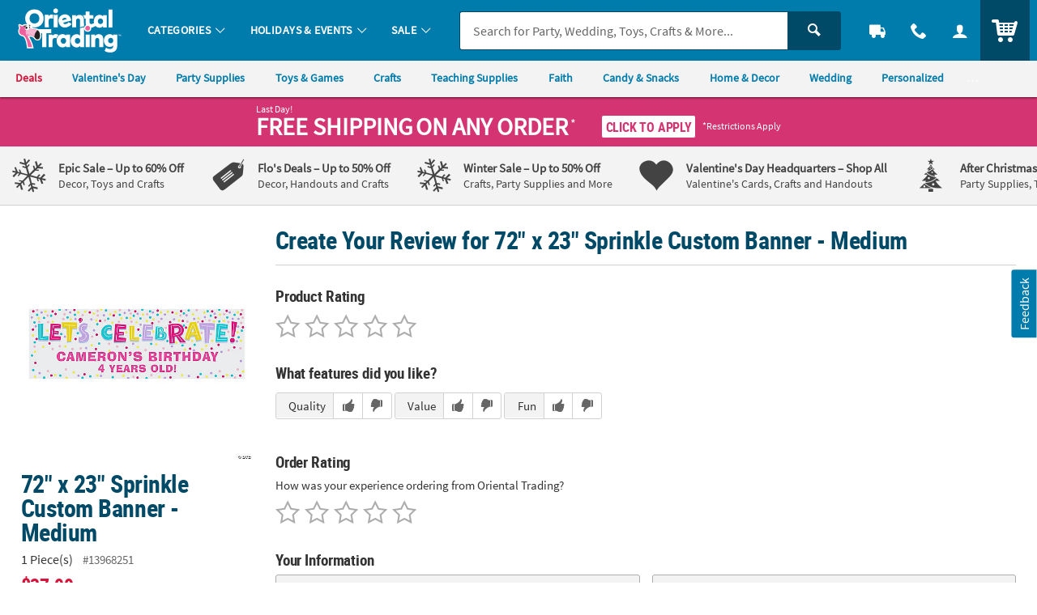

--- FILE ---
content_type: application/x-javascript;charset=utf-8
request_url: https://sb.monetate.net/img/1/p/64/5969275.js/monetate.c.cr.js
body_size: 31265
content:
monetate.c.cr({"data": "var badges_USA = [\"14676019\",\"14672937\",\"14672940\",\"14672938\",\"14672935\",\"14675983\",\"14675649\",\"14675656\",\"14672937\",\"14675653\",\"14675657\",\"14676011\",\"14676020\",\"14675652\",\"14676003\",\"14675572\",\"14676583\",\"14676006\",\"14672940\",\"14675660\",\"14676002\",\"14675661\",\"14675659\",\"14672938\",\"14672935\",\"14669650\",\"14672600\",\"14672599\",\"14669903\",\"14668261\",\"14672601\",\"14670350\",\"14668484\",\"14672556\",\"14669606\",\"14668488\",\"14669863\",\"14668489\",\"14669535\",\"14669862\",\"14228753\",\"14567366\",\"14614344\",\"14118412\",\"14397065\",\"14433579\",\"14305211\",\"14118511\",\"14434062\",\"13818092\",\"14399624\",\"13831803\",\"14371870\",\"13831804\",\"14305169\",\"14290719\",\"14289057\",\"14298446\",\"13637118\",\"13979299\",\"13979301\",\"13979302\",\"13979308\",\"13979546\",\"13979451\",\"13979273\",\"13979269\",\"13979376\",\"13979537\",\"14361742\",\"14361738\",\"14361739\",\"13979309\",\"13979436\",\"13979550\",\"13979401\",\"13979243\",\"13979582\",\"13979382\",\"13979530\",\"13979529\",\"13979557\",\"13979580\",\"13979534\",\"13979380\",\"13979341\",\"13979340\",\"14509177\",\"14509178\",\"14509180\",\"14509179\",\"14509181\",\"13979295\",\"13979294\",\"13979296\",\"13979438\",\"13979560\",\"13979399\",\"13979338\",\"13979339\",\"13979342\",\"13983873\",\"13983876\",\"13983878\",\"13983872\",\"13983875\",\"13983877\",\"14385679\",\"14385676\",\"14385677\",\"14385678\",\"14361744\",\"14385809\",\"14385818\",\"14385819\",\"14385815\",\"14385823\",\"14385806\",\"14385810\",\"14385821\",\"14385816\",\"14385824\",\"14385807\",\"14385811\",\"14385822\",\"14385820\",\"14385817\",\"14385825\",\"14385808\",\"14385812\",\"14385826\",\"14385827\",\"14385828\",\"14414950\",\"14414951\",\"14471984\",\"14471977\",\"14471965\",\"14471976\",\"14471964\",\"14471982\",\"14471988\",\"14471969\",\"14471975\",\"14471963\",\"14562689\",\"14562691\",\"14562690\",\"14562708\",\"14562675\",\"14562674\",\"14562723\",\"14562710\",\"14562769\",\"14562694\",\"14562711\",\"14562712\",\"14562678\",\"14562726\",\"14562771\",\"14562787\",\"14562759\",\"14562692\",\"14562709\",\"14562676\",\"14562724\",\"14562768\",\"14562784\",\"14562699\",\"14562717\",\"14562683\",\"14562731\",\"14562776\",\"14562793\",\"14562764\",\"14562700\",\"14562718\",\"14562684\",\"14562732\",\"14562777\",\"14562794\",\"14562720\",\"14562734\",\"14474285\",\"14474258\",\"14474302\",\"14474304\",\"14474303\",\"14474266\",\"14474350\",\"14474284\",\"14474257\",\"14474300\",\"14474301\",\"14474265\",\"14474349\",\"14474251\",\"14474259\",\"14474344\",\"14474279\",\"14474288\",\"14474260\",\"14474345\",\"14474281\",\"14474254\",\"14474290\",\"14474262\",\"14474347\",\"14474282\",\"14474255\",\"14474291\",\"14474263\",\"14474348\",\"14474283\",\"14474294\",\"14474297\",\"14474278\",\"14474287\",\"14474256\",\"14474299\",\"14474264\",\"14474293\",\"14474295\",\"14474298\",\"14474252\",\"14474308\",\"14474292\",\"14474296\",\"14562766\",\"14562767\",\"14562780\",\"14562781\",\"14562782\",\"14562797\",\"14474286\",\"14474289\",\"14474346\",\"14474261\",\"14474253\",\"14474280\",\"14562704\",\"14562703\",\"14562738\",\"14562737\",\"14606878\",\"14606877\",\"14606864\",\"14606875\",\"14606876\",\"14606865\",\"14606863\",\"14606866\",\"14606855\",\"14606838\",\"14606879\",\"14606867\",\"14606829\",\"14606856\",\"14606839\",\"14606868\",\"14606833\",\"14606860\",\"14606843\",\"14606884\",\"14606872\",\"14606835\",\"14606862\",\"14606845\",\"14606886\",\"14606874\",\"14606834\",\"14606861\",\"14606844\",\"14606885\",\"14606873\",\"14606830\",\"14606857\",\"14606840\",\"14606881\",\"14606869\",\"14606831\",\"14606858\",\"14606841\",\"14606882\",\"14606870\",\"14606832\",\"14606859\",\"14606842\",\"14606883\",\"14606871\",\"14606820\",\"14606821\",\"14606822\",\"14606823\",\"14606824\",\"14606826\",\"14606847\",\"14606849\",\"14606851\",\"14606853\",\"14606854\",\"14606828\",\"14606880\",\"14606825\",\"13979233\",\"13979284\",\"13979222\",\"13979218\",\"13979244\",\"13979208\",\"13979231\",\"13979396\",\"13979250\",\"13979226\",\"13979227\",\"13979240\",\"13979225\",\"13979237\",\"13979277\",\"13979247\",\"13979258\",\"13979286\",\"13979239\",\"13979274\",\"13979402\",\"13979281\",\"13979206\",\"13979389\",\"13979223\",\"13979220\",\"13979393\",\"13979224\",\"13979221\",\"13979392\",\"13979278\",\"13979234\",\"13979232\",\"13979400\",\"13979398\",\"13979217\",\"13979272\",\"13979219\",\"13979271\",\"13979394\",\"14476922\",\"14476913\",\"14476915\",\"14476917\",\"14476919\",\"14476909\",\"14476921\",\"14476905\",\"14476911\",\"14476907\",\"14414654\",\"14414639\",\"14414891\",\"14093047\",\"14093048\",\"14115167\",\"14115168\",\"13979446\",\"13979428\",\"13979408\",\"13979410\",\"13979424\",\"13979450\",\"13979422\",\"13979403\",\"13979429\",\"13979447\",\"13979433\",\"13979404\",\"13979415\",\"13979443\",\"13979426\",\"13979377\",\"13979371\",\"13979373\",\"13979366\",\"14385674\",\"14385675\",\"13979409\",\"13979405\",\"13979442\",\"13979434\",\"13979452\",\"13979435\",\"13979411\",\"13979416\",\"13979417\",\"13979418\",\"13979419\",\"13979420\",\"13979454\",\"13979445\",\"13979449\",\"13979441\",\"13979432\",\"13979421\",\"13979407\",\"13979427\",\"13979440\",\"13979413\",\"13979379\",\"13983885\",\"14115169\",\"13979577\",\"13979579\",\"13979573\",\"13979575\",\"13979568\",\"13979571\",\"13979541\",\"13979540\",\"13979543\",\"13979542\",\"13979547\",\"13979544\",\"13979545\",\"13979549\",\"13979548\",\"13979551\",\"13979552\",\"13979554\",\"13979555\",\"13979556\",\"13979558\",\"13979559\",\"13979561\",\"13979562\",\"13979565\",\"13979564\",\"13979563\",\"13979566\",\"13979567\",\"13979553\",\"14385788\",\"14385789\",\"14385792\",\"14385793\",\"14385796\",\"14385797\",\"14414886\",\"14414887\",\"14414890\",\"14414893\",\"14474357\",\"14474320\",\"14414888\",\"14414889\",\"14606894\",\"14472017\",\"14472018\",\"14562743\",\"14562800\",\"14562744\",\"14562803\",\"14562746\",\"14562819\",\"14562747\",\"14562809\",\"14562753\",\"14562824\",\"14562810\",\"14562754\",\"14562756\",\"14474370\",\"14474371\",\"14474372\",\"14474333\",\"14474334\",\"14474335\",\"14474354\",\"14474355\",\"14474317\",\"14474318\",\"14474360\",\"14474361\",\"14474362\",\"14474363\",\"14474364\",\"14474365\",\"14474323\",\"14474324\",\"14474325\",\"14474326\",\"14474327\",\"14474328\",\"14474329\",\"14474330\",\"14474366\",\"14474367\",\"14474359\",\"14474322\",\"14474358\",\"14474321\",\"14474368\",\"14474369\",\"14474331\",\"14474332\",\"14474356\",\"14474319\",\"14093049\",\"14562765\",\"14562783\",\"14606898\",\"14606891\",\"14606890\",\"14606888\",\"14606893\",\"14606896\",\"14606917\",\"14606899\",\"14606900\",\"14606922\",\"14606904\",\"14606923\",\"14606905\",\"14606924\",\"14606906\",\"14606901\",\"14606902\",\"14606921\",\"14606903\",\"14606925\",\"14606907\",\"14606930\",\"14606912\",\"14606932\",\"14606914\",\"14606910\",\"14606929\",\"14606911\",\"14606892\",\"14606889\",\"14093050\",\"14115170\",\"14115171\",\"14115172\",\"14115173\",\"14115174\",\"14115175\",\"14115176\",\"14115177\",\"14115178\",\"14115179\",\"14115180\",\"14115181\",\"14115182\",\"14115183\",\"14115184\",\"14115185\",\"14115186\",\"14115187\",\"14115188\",\"14115189\",\"14115190\",\"14115191\",\"14115192\",\"14115193\",\"14115194\",\"14115195\",\"14115196\",\"14115197\",\"14398800\",\"14587930\",\"14581477\",\"14595144\",\"14433217\",\"14098745\",\"14553948\",\"14433882\",\"14640796\",\"14118359\",\"14543670\",\"14614328\",\"14576491\",\"14604604\",\"14112564\",\"14614577\",\"14614394\",\"14614526\",\"14237661\",\"14410076\",\"14228758\",\"14099114\",\"14597977\",\"14572984\",\"14434298\",\"14434306\",\"14545198\",\"14433770\",\"14434300\",\"14627521\",\"14432907\",\"14361033\",\"14595086\",\"14567756\",\"14554316\",\"14555599\",\"14554536\",\"14587974\",\"13965281\",\"14554345\",\"14595199\",\"14228756\",\"14614561\",\"14557744\",\"14616917\",\"14432908\",\"14614608\",\"14398699\",\"14614371\",\"14433301\",\"14398184\",\"14228757\",\"13946103\",\"14512799\",\"14434082\",\"14595080\",\"14614504\",\"14576501\",\"14553958\",\"14228751\",\"13966427\",\"14290973\",\"14538568\",\"14592180\",\"14397233\",\"14559594\",\"14120902\",\"14512800\",\"14625944\",\"14614397\",\"14397083\",\"13832905\",\"14432885\",\"14237072\",\"14255987\",\"14302043\",\"14302044\",\"14302045\",\"14302049\",\"14330294\",\"14330295\",\"14330296\",\"14330297\",\"14330298\",\"14330299\",\"14330300\",\"14330301\",\"14330302\",\"14330404\",\"14330405\",\"14330406\",\"14330407\",\"14330408\",\"14330409\",\"14330410\",\"14330411\",\"14330412\",\"14330413\",\"14330414\",\"14330415\",\"14330416\",\"14330417\",\"14330418\",\"14330419\",\"14330420\",\"14330421\",\"14330422\",\"14330423\",\"14330424\",\"14330425\",\"14330426\",\"14330427\",\"14330428\",\"14330429\",\"14330430\",\"14330431\",\"14332155\",\"14342553\",\"14342554\",\"14342555\",\"14342556\",\"14342557\",\"14342558\",\"14342559\",\"14342560\",\"14342561\",\"14342562\",\"14342563\",\"14342564\",\"14343491\",\"14343492\",\"14343493\",\"14343494\",\"14352651\",\"14356817\",\"14356818\",\"14356819\",\"14356820\",\"14356821\",\"14385252\",\"14385253\",\"14403375\",\"14409307\",\"14409319\",\"14409323\",\"14409324\",\"14409325\",\"14409528\",\"14409531\",\"14409534\",\"14420582\",\"14420583\",\"14423284\",\"14428124\",\"14431752\",\"14434378\",\"14509764\",\"14513021\",\"14513022\",\"14513023\",\"14513024\",\"14513025\",\"14513026\",\"14513027\",\"14514859\",\"14526156\",\"14536849\",\"14549062\",\"14549064\",\"14650743\",\"14664944\",\"14508678\", \"14509596\",\"14509597\", \"14509595\", \"14509594\",\"14588042\",\"14371963\",\"14371955\",\"14371958\",\"14371969\",\"14512581\",\"14615788\",\"14371964\",\"14371971\",\"14371984\",\"14371986\",\"14371972\",\"14371979\",\"14371981\",\"14371988\",\"14371990\",\"14375086\",\"14377464\",\"14377468\",\"14377459\",\"14379188\",\"14464945\",\"14507413\",\"14512616\",\"14512626\",\"14605067\",\"14606237\",\"14380453\",\"14380454\",\"14380460\",\"14608174\",\"14440741\",\"14440960\",\"14512580\",\"14512582\",\"14570034\",\"14583446\",\"14603800\",\"14512643\",\"14379183\",\"14615960\",\"14386230\",\"14512624\",\"14607004\",\"14145881\",\"14145894\",\"14145976\",\"14146267\",\"14145918\",\"14146136\",\"14146494\",\"14146684\",\"14146832\",\"14146899\",\"14147212\",\"14149081\",\"14148700\",\"14148881\",\"14148901\",\"14148841\",\"14125549\",\"14125552\",\"14538581\",\"14538786\",\"14630506\",\"14630507\",\"14630508\",\"14630510\",\"14630512\",\"14630514\",\"14630517\",\"14630518\",\"14630520\",\"14630524\",\"14630528\",\"14630531\",\"14630516\",\"14630519\",\"14630523\",\"14630525\",\"14630526\",\"14630527\",\"14630532\",\"14630536\",\"14630538\",\"14630466\",\"14271393\",\"14271394\",\"14271397\",\"14271398\",\"14271400\",\"14271401\",\"14271405\",\"14271406\",\"14271407\",\"14271413\",\"14271418\",\"14271419\",\"14275649\",\"14417689\",\"14417670\",\"14417700\",\"14369415\",\"14613888\",\"14472174\",\"14431805\",\"14373460\",\"14389545\",\"14389680\",\"14389759\",\"14428460\",\"14426959\",\"14442732\",\"14386245\",\"14423182\",\"14427242\",\"14427258\",\"14427262\",\"14427277\",\"14610233\",\"14606958\",\"14606959\",\"14606962\",\"14487908\",\"14397252\",\"14271924\",\"14271926\",\"14271928\",\"14272133\",\"14272139\",\"14272142\",\"14398506\",\"13908241\",\"13831548\",\"13831549\",\"14397565\",\"14398815\",\"13835517\",\"13837524\",\"14397867\",\"14398514\",\"14398549\",\"14398099\",\"14399219\",\"14398201\",\"14614370\",\"14398006\",\"14272517\",\"14111509\",\"14397283\",\"14397723\",\"13844918\",\"14397700\",\"14599701\",\"14397697\",\"13831164\",\"14111033\",\"14397068\",\"14398007\",\"14272522\",\"14572561\",\"14604493\",\"14604494\",\"14604509\",\"14604510\",\"14614409\",\"13831520\",\"13831522\",\"13831530\",\"13831532\",\"13831535\",\"13831540\",\"14475437\",\"14475400\",\"13946031\",\"13831802\",\"13831813\",\"13835836\",\"13835834\",\"14395082\",\"14614571\",\"14090208\",\"13836073\",\"13835829\",\"14399144\",\"14475254\",\"13831409\",\"14521497\",\"13831414\",\"14395113\",\"14398596\",\"14397696\",\"14399444\",\"14572548\",\"14397714\",\"14399056\",\"14272525\",\"14228782\",\"14397707\",\"14399042\",\"13946053\",\"14475378\",\"14604529\",\"14394987\",\"14237088\",\"14237079\",\"14272607\",\"14272609\",\"14395070\",\"14398780\",\"14237097\",\"14271913\",\"14271915\",\"14271916\",\"14398392\",\"14604674\",\"13965084\",\"14176706\",\"14272120\",\"14398620\",\"14399458\",\"13831562\",\"14572516\",\"13946158\",\"14475351\",\"14111560\",\"13972365\",\"14397887\",\"14399090\",\"14398450\",\"14272493\",\"14397305\",\"14572572\",\"14398113\",\"14398115\",\"14272533\",\"13831831\",\"14272610\",\"14572756\",\"13835981\",\"13835987\",\"13831659\",\"13965402\",\"14398696\",\"14272739\",\"14399095\",\"14271894\",\"14397877\",\"14398252\",\"14572770\",\"14398842\",\"13835548\",\"13835554\",\"13835565\",\"13844972\",\"14111030\",\"14111031\",\"14398812\",\"14395031\",\"14398811\",\"14398804\",\"14395097\",\"14572965\",\"14398649\",\"14398270\",\"14272457\",\"14394976\",\"14152552\",\"14398593\",\"14399512\",\"14121213\",\"14397306\",\"13831826\",\"14111432\",\"14399283\",\"14272731\",\"14475294\",\"14398191\",\"14399273\",\"14399193\",\"14395139\",\"14271990\",\"14399402\",\"14572916\",\"14237014\",\"13935331\",\"14398923\",\"14475234\",\"14111473\",\"14572701\",\"13964845\",\"14572703\",\"13844906\",\"13968726\",\"13831386\",\"13831388\",\"13831391\",\"14272366\",\"14399019\",\"14399022\",\"14399305\",\"14398283\",\"14399495\",\"13945941\",\"14237147\",\"14237171\",\"14237177\",\"14237175\",\"14272808\",\"14604559\",\"14604560\",\"14604410\",\"14272831\",\"14272726\",\"14397293\",\"13965108\",\"13965109\",\"13844953\",\"13844954\",\"13845009\",\"13835706\",\"14572935\",\"14614460\",\"14604462\",\"14398081\",\"14398997\",\"14397367\",\"14572789\",\"14399150\",\"14398155\",\"14397654\",\"14397410\",\"14397491\",\"13836006\",\"13872036\",\"14398689\",\"14271936\",\"14614372\",\"14271939\",\"14237046\",\"14109763\",\"14431866\",\"14614465\",\"13835804\",\"13935504\",\"14398701\",\"13844585\",\"13844560\",\"13844576\",\"13844578\",\"14272501\",\"14111508\",\"13844998\",\"14237087\",\"13945950\",\"14398939\",\"14272615\",\"14573006\",\"14272749\",\"14395122\",\"13835695\",\"14572796\",\"13837552\",\"14399432\",\"14237183\",\"14237151\",\"14237158\",\"14237159\",\"14399404\",\"14397687\",\"14397691\",\"14398883\",\"14399287\",\"14614484\",\"14614593\",\"13872112\",\"14399192\",\"14431841\",\"14272599\",\"14475306\",\"14604667\",\"14397341\",\"14272901\",\"14271842\",\"14398562\",\"14604611\",\"14604613\",\"14397759\",\"14572739\",\"14399276\",\"13835994\",\"13835690\",\"14475281\",\"14121231\",\"13837540\",\"14272355\",\"14395152\",\"13844890\",\"14397025\",\"14397045\",\"14397075\",\"14397080\",\"14272510\",\"14397067\",\"14272511\",\"14397052\",\"14272512\",\"14397056\",\"14397029\",\"14397061\",\"14572982\",\"14572896\",\"14431813\",\"14604435\",\"14111527\",\"14572647\",\"14399425\",\"14397378\",\"14397572\",\"14604544\",\"14604548\",\"14604551\",\"14397489\",\"14154351\",\"14399518\",\"13835944\",\"13964937\",\"14397545\",\"14398149\",\"14272350\",\"14399255\",\"14397726\",\"14272436\",\"14397271\",\"14399399\",\"14397725\",\"14397238\",\"14397453\",\"14397464\",\"14397459\",\"14397385\",\"14398454\",\"14237026\",\"14572882\",\"14475424\",\"13979723\",\"13979729\",\"14397505\",\"14398088\",\"14399359\",\"14398230\",\"14397563\",\"14614540\",\"14614622\",\"14614473\",\"14614290\",\"14614625\",\"14614631\",\"14475247\",\"14397253\",\"14604414\",\"14572768\",\"14272154\",\"13831545\",\"13831550\",\"13908375\",\"14604429\",\"14272273\",\"13964856\",\"14176771\",\"13831377\",\"14272276\",\"13972364\",\"14614434\",\"14399281\",\"14398345\",\"13831593\",\"14398200\",\"14399073\",\"14237010\",\"13831604\",\"13831610\",\"13837475\",\"14103741\",\"14272520\",\"13968734\",\"14111429\",\"14599699\",\"14599708\",\"13844910\",\"14599706\",\"14572559\",\"13965077\",\"14271911\",\"14271912\",\"14399012\",\"14398291\",\"14399028\",\"14121206\",\"14092666\",\"13837548\",\"14395102\",\"14395104\",\"14395083\",\"14572520\",\"13946174\",\"13946072\",\"13935505\",\"13872043\",\"14398862\",\"14398455\",\"14398363\",\"14395008\",\"14395103\",\"14394977\",\"14398449\",\"14398165\",\"14572575\",\"14398344\",\"14398635\",\"14604516\",\"14604443\",\"13946148\",\"13946108\",\"14398829\",\"14111518\",\"14111519\",\"14272616\",\"13908258\",\"14398555\",\"14399002\",\"14398895\",\"14398913\",\"14398909\",\"14398394\",\"14399089\",\"14272207\",\"14572700\",\"14111475\",\"14572702\",\"14237065\",\"14237068\",\"14272265\",\"13844854\",\"13844909\",\"13964851\",\"14398695\",\"14399303\",\"13835710\",\"14272362\",\"14272363\",\"14272367\",\"14272369\",\"14272371\",\"14397520\",\"14604413\",\"14272126\",\"14397324\",\"14399481\",\"13965107\",\"13844868\",\"13844891\",\"13844889\",\"13844570\",\"14398798\",\"14395111\",\"14272461\",\"14397549\",\"14397978\",\"14614415\",\"14614324\",\"14398281\",\"14399183\",\"14397896\",\"14398644\",\"13832892\",\"13831800\",\"14572785\",\"14398158\",\"14572609\",\"14604496\",\"14604497\",\"14604504\",\"14614541\",\"13831521\",\"13831541\",\"14272186\",\"13965275\",\"13837554\",\"14573011\",\"14109752\",\"13831581\",\"14237070\",\"13831585\",\"14521580\",\"14521507\",\"14521489\",\"14521486\",\"13835724\",\"14398597\",\"14398383\",\"14572551\",\"14398156\",\"14398016\",\"14228785\",\"14572566\",\"14475384\",\"14272601\",\"14399390\",\"14398375\",\"14397625\",\"14399293\",\"14399296\",\"14237077\",\"14237073\",\"14237074\",\"14237105\",\"14272608\",\"14395147\",\"14398775\",\"14272698\",\"13831416\",\"13831815\",\"13835898\",\"14614527\",\"14614343\",\"13832904\",\"14521588\",\"14521593\",\"14398141\",\"14272736\",\"14398987\",\"14398343\",\"14272742\",\"13946144\",\"14154352\",\"14521598\",\"14521597\",\"13835749\",\"14397729\",\"14272185\",\"13965262\",\"14398137\",\"14394985\",\"13935514\",\"14272478\",\"14395165\",\"14397450\",\"14397462\",\"14397465\",\"13831166\",\"14397860\",\"13845008\",\"13979720\",\"13979721\",\"13979726\",\"14398964\",\"14572782\",\"14604459\",\"14604460\",\"14397388\",\"14398256\",\"14399191\",\"14399367\",\"14398882\",\"14398961\",\"14399438\",\"14272795\",\"14397658\",\"14237137\",\"14465417\",\"14465416\",\"14397247\",\"14614488\",\"14237034\",\"14398576\",\"13908254\",\"13844896\",\"13935543\",\"14398625\",\"14398193\",\"14398828\",\"14398980\",\"14399027\",\"14236994\",\"14572969\",\"14398164\",\"14397544\",\"14397646\",\"14397648\",\"14397564\",\"14614303\",\"14614619\",\"14475425\",\"13935361\",\"14237160\",\"14237164\",\"14237172\",\"14237178\",\"14604564\",\"14398736\",\"14398752\",\"14398742\",\"14399612\",\"14272825\",\"14272827\",\"13835538\",\"13835553\",\"13835584\",\"14272286\",\"14272307\",\"14604638\",\"14397999\",\"14312376\",\"14312388\",\"14397865\",\"14399100\",\"14398803\",\"14237040\",\"14237053\",\"14109765\",\"14614518\",\"14614480\",\"14397753\",\"14472213\",\"14397448\",\"13835863\",\"14398907\",\"14394967\",\"14398550\",\"13844556\",\"14397861\",\"13844490\",\"13831880\",\"13831882\",\"14399147\",\"14228699\",\"14237116\",\"14237076\",\"14399292\",\"14394998\",\"14572753\",\"14397984\",\"14395171\",\"13835526\",\"14272740\",\"13831629\",\"14397495\",\"14397488\",\"14395174\",\"14111538\",\"14604365\",\"14604332\",\"14399223\",\"14572983\",\"14572792\",\"14237133\",\"14237149\",\"14399409\",\"13965401\",\"14398086\",\"14111528\",\"14614529\",\"14614364\",\"14397591\",\"14398636\",\"14109914\",\"14312427\",\"14572993\",\"14397307\",\"13872058\",\"14431815\",\"14431814\",\"14272896\",\"13836071\",\"14271846\",\"14398561\",\"14604610\",\"14604358\",\"14398558\",\"13831507\",\"14398024\",\"14572512\",\"14399045\",\"14399474\",\"14398154\",\"14398920\",\"14272354\",\"14272356\",\"14272359\",\"14397049\",\"14397064\",\"14397059\",\"14397058\",\"14228708\",\"14272514\",\"14397081\",\"14272516\",\"14397026\",\"14397027\",\"14572873\",\"13832893\",\"14398916\",\"13831424\",\"14399427\",\"14397695\",\"14397386\",\"14604549\",\"14397486\",\"14398318\",\"14272866\",\"14572585\",\"14271920\",\"14271921\",\"14176707\",\"14271922\",\"14397498\",\"14237063\",\"14572910\",\"13844250\",\"14272134\",\"14272135\",\"14272136\",\"14604416\",\"14604417\",\"14272143\",\"14398970\",\"14272146\",\"14272147\",\"14272152\",\"13831547\",\"13908284\",\"13831553\",\"14272275\",\"13831380\",\"13831383\",\"14614332\",\"14614408\",\"13844923\",\"14272304\",\"14398161\",\"14397432\",\"14399179\",\"14398586\",\"14394982\",\"14397476\",\"14398029\",\"13831603\",\"13837525\",\"14604489\",\"14604502\",\"14604503\",\"14604507\",\"14614380\",\"13831531\",\"14397863\",\"14272188\",\"14109740\",\"13835833\",\"14614330\",\"14614437\",\"14614386\",\"14614580\",\"13832894\",\"14475262\",\"14521484\",\"14521509\",\"14521585\",\"14521457\",\"14521564\",\"14398232\",\"14398922\",\"14111425\",\"14398589\",\"14397706\",\"14398853\",\"14572555\",\"14398683\",\"14397721\",\"14398384\",\"14228783\",\"14397701\",\"14572562\",\"14572563\",\"14397577\",\"14398783\",\"14398779\",\"14395131\",\"14398782\",\"14272701\",\"14397623\",\"14237101\",\"13965068\",\"14397752\",\"14272111\",\"14395081\",\"14394994\",\"13908280\",\"13908247\",\"13835682\",\"13831368\",\"14111476\",\"14111477\",\"13836076\",\"14272264\",\"14237067\",\"13844880\",\"13831390\",\"14394968\",\"14397819\",\"14399620\",\"14398648\",\"14399049\",\"14399099\",\"14395170\",\"13844997\",\"13844955\",\"14398503\",\"14272508\",\"14572593\",\"13844996\",\"13845000\",\"13844968\",\"13844567\",\"13831635\",\"14572634\",\"14604343\",\"14399439\",\"14272789\",\"14271909\",\"13965265\",\"14397296\",\"14399462\",\"14572766\",\"14272127\",\"14111471\",\"14398639\",\"14398528\",\"14398015\",\"14272368\",\"14272505\",\"14111428\",\"13844522\",\"14572714\",\"14399088\",\"14398592\",\"14572556\",\"14272494\",\"14272495\",\"14397480\",\"14272528\",\"14572570\",\"14572571\",\"14572576\",\"14398108\",\"14398114\",\"14572578\",\"13946062\",\"13965398\",\"13965400\",\"14399096\",\"14397814\",\"14572803\",\"14614362\",\"14398563\",\"14271982\",\"14399182\",\"14395116\",\"14399514\",\"14397316\",\"14111583\",\"13835582\",\"13835585\",\"14398881\",\"14397504\",\"14121220\",\"13946156\",\"14312378\",\"14312385\",\"14399119\",\"14398809\",\"14398810\",\"14398650\",\"14395163\",\"14399306\",\"14398801\",\"14398802\",\"14272460\",\"14121181\",\"14572778\",\"13968731\",\"13968733\",\"13935333\",\"14272717\",\"14398630\",\"14398198\",\"14398542\",\"14399320\",\"14395114\",\"14614470\",\"13831246\",\"14109817\",\"14475279\",\"13831618\",\"14399079\",\"14398921\",\"14399336\",\"14272437\",\"14111504\",\"14272479\",\"13844482\",\"14398932\",\"14399142\",\"14572580\",\"14475414\",\"14399194\",\"13979719\",\"13979725\",\"14399245\",\"14397276\",\"14272741\",\"14272861\",\"14398679\",\"14272869\",\"14398583\",\"14398582\",\"14398988\",\"14398995\",\"14397590\",\"14399366\",\"14397652\",\"14604408\",\"14614547\",\"14237173\",\"14399270\",\"14237136\",\"13831833\",\"14237162\",\"14237176\",\"14237169\",\"14604555\",\"14272818\",\"14398725\",\"14272826\",\"14397028\",\"14399212\",\"13845059\",\"13845061\",\"13844990\",\"14599698\",\"13845032\",\"14397635\",\"13837553\",\"14604678\",\"14604394\",\"14604341\",\"14572989\",\"14572990\",\"14572991\",\"14572793\",\"14399434\",\"14399415\",\"14399420\",\"14237134\",\"14237142\",\"14237146\",\"14572538\",\"14272834\",\"14394971\",\"14397977\",\"14395047\",\"14271940\",\"14397904\",\"14271951\",\"14271963\",\"14237052\",\"14237024\",\"14614515\",\"14614376\",\"14614463\",\"14614327\",\"13935535\",\"14092665\",\"14465435\",\"14397797\",\"13844563\",\"13844589\",\"13844506\",\"14111506\",\"14111507\",\"14397931\",\"13844507\",\"14398463\",\"14237123\",\"14398027\",\"14399122\",\"14398624\",\"14397916\",\"14572755\",\"13835528\",\"14397847\",\"14398914\",\"14398857\",\"13835697\",\"14398320\",\"14604540\",\"14312425\",\"14312454\",\"14109917\",\"14312453\",\"14399532\",\"14604616\",\"13835993\",\"13831311\",\"13835773\",\"14395029\",\"13935447\",\"13935438\",\"14397914\",\"14398911\",\"13844941\",\"14397038\",\"14397077\",\"14397043\",\"14398001\",\"14398000\",\"14572984\",\"14399418\",\"14399435\",\"14399560\",\"14604542\",\"14604543\",\"14604545\",\"14614590\",\"14614442\",\"14271848\",\"14398025\",\"14572745\",\"14397874\",\"14272148\",\"14398850\",\"13946082\",\"13908379\",\"14604362\",\"14614543\",\"14111423\",\"14395073\",\"14272274\",\"13831374\",\"13831379\",\"14397371\",\"14398816\",\"14397360\",\"14399098\",\"13972366\",\"13837530\",\"14272485\",\"14599703\",\"14272486\",\"14397066\",\"14397284\",\"14272521\",\"14397285\",\"14599700\",\"14599710\",\"13844927\",\"13845006\",\"14397722\",\"14272524\",\"14092664\",\"14572741\",\"14271910\",\"14604639\",\"14399494\",\"14397746\",\"14397429\",\"14228752\",\"14604349\",\"14604351\",\"14398962\",\"13964839\",\"14572842\",\"13972363\",\"13946146\",\"14398619\",\"13965366\",\"14572962\",\"14399544\",\"14399533\",\"14399314\",\"14399313\",\"14272453\",\"14272454\",\"14399346\",\"14572557\",\"14397709\",\"14397280\",\"14272530\",\"13845042\",\"14397702\",\"14272532\",\"14395042\",\"14398112\",\"14398110\",\"14398107\",\"14397573\",\"14397712\",\"14397703\",\"14399300\",\"14228797\",\"14572610\",\"14604491\",\"14604498\",\"14604500\",\"14604505\",\"14604506\",\"14614599\",\"13831519\",\"13946033\",\"13946037\",\"14109737\",\"13964870\",\"13831817\",\"14521513\",\"14521490\",\"14521491\",\"14521582\",\"14521539\",\"14521511\",\"14521494\",\"14521561\",\"14272488\",\"14572549\",\"14395018\",\"14572550\",\"14572553\",\"14272491\",\"14399041\",\"14398959\",\"14397478\",\"14572568\",\"14398573\",\"13946054\",\"14397294\",\"14399294\",\"14399295\",\"14237096\",\"14237089\",\"14398777\",\"14398776\",\"14237092\",\"14237085\",\"14272700\",\"14272702\",\"14271847\",\"13831840\",\"14090181\",\"14090182\",\"13835899\",\"14614495\",\"13835919\",\"14521611\",\"14090207\",\"14521590\",\"13965098\",\"14572909\",\"14475272\",\"13844390\",\"14572608\",\"14395051\",\"14272351\",\"14272480\",\"14399400\",\"14397835\",\"14111015\",\"14397457\",\"14397455\",\"14272502\",\"14398453\",\"14272503\",\"14272504\",\"14395158\",\"14395055\",\"14572884\",\"13979727\",\"13979728\",\"14397374\",\"13831799\",\"14475334\",\"13831570\",\"14272723\",\"14472216\",\"14271965\",\"14237050\",\"14237061\",\"14572763\",\"14399557\",\"14604606\",\"14614545\",\"14614505\",\"14614478\",\"14397438\",\"14398843\",\"13835806\",\"14465421\",\"14398912\",\"13844586\",\"13844479\",\"14397258\",\"14272604\",\"14398323\",\"14228703\",\"14237108\",\"14399297\",\"14272614\",\"14397402\",\"14399123\",\"14604681\",\"14572971\",\"14397569\",\"14398571\",\"14272750\",\"14397411\",\"14604539\",\"14614300\",\"14614517\",\"14398994\",\"14604461\",\"14398985\",\"14398991\",\"14572788\",\"14397629\",\"14614419\",\"14272804\",\"14521451\",\"14397662\",\"14614417\",\"13935483\",\"13835756\",\"14397256\",\"14398242\",\"13844564\",\"13844588\",\"13844562\",\"14397862\",\"13844577\",\"14398181\",\"14111412\",\"14272073\",\"13835540\",\"14398057\",\"14272309\",\"14399534\",\"14397312\",\"14398789\",\"14397963\",\"14397964\",\"14399238\",\"14399525\",\"14399199\",\"14272459\",\"14475226\",\"14398634\",\"13831245\",\"13831889\",\"13831827\",\"13965825\",\"14398374\",\"14272729\",\"14398598\",\"14399236\",\"14572645\",\"14398652\",\"14572998\",\"14399326\",\"14397561\",\"14399318\",\"14399323\",\"14614422\",\"14614322\",\"14572540\",\"14101794\",\"14271900\",\"14398557\",\"14398556\",\"14271905\",\"14572546\",\"14573007\",\"14398925\",\"14475232\",\"14475227\",\"14398415\",\"13831369\",\"13964841\",\"14397902\",\"14111479\",\"14399343\",\"14272317\",\"14398319\",\"14399021\",\"14152553\",\"14614553\",\"14398038\",\"14398750\",\"14397290\",\"13845010\",\"13844887\",\"13844894\",\"13844888\",\"14111511\",\"13844566\",\"13844594\",\"13844598\",\"13946162\",\"14572794\",\"14572805\",\"14237161\",\"14604561\",\"14398740\",\"14572808\",\"14398224\",\"14399568\",\"14272822\",\"13908486\",\"14399097\",\"14604342\",\"14398092\",\"14398311\",\"14572978\",\"14572980\",\"14237139\",\"14237180\",\"14399405\",\"14398533\",\"14397689\",\"14272837\",\"14431818\",\"14271843\",\"14271898\",\"14604577\",\"13831502\",\"13831505\",\"13831509\",\"13935451\",\"13835692\",\"13831557\",\"13831559\",\"14475277\",\"14572697\",\"14237694\",\"14272357\",\"14475259\",\"14272733\",\"14111531\",\"14395014\",\"14397663\",\"14397431\",\"14399009\",\"14399613\",\"14395052\",\"14398540\",\"14604407\",\"14604552\",\"14111565\",\"14397072\",\"14397055\",\"14397039\",\"14572784\",\"14394986\",\"14399226\",\"14398085\",\"14398599\",\"14398475\",\"14272862\",\"14272868\",\"14398026\",\"14614522\",\"14271925\",\"13946145\",\"14271919\",\"14397747\",\"14397251\",\"14397875\",\"14272149\",\"13908244\",\"13831546\",\"13908374\",\"13908378\",\"13831552\",\"14394974\",\"13844904\",\"13836074\",\"13831381\",\"13831382\",\"14397372\",\"14614550\",\"14614297\",\"14399218\",\"14121216\",\"14399526\",\"14398814\",\"13837523\",\"13837527\",\"14272484\",\"13844939\",\"13844950\",\"13844916\",\"14599705\",\"14599704\",\"14397698\",\"14397634\",\"14395136\",\"14398685\",\"14604348\",\"14604352\",\"14572592\",\"14272465\",\"14237009\",\"13831602\",\"14475321\",\"14312450\",\"13945992\",\"14398527\",\"13965365\",\"13965367\",\"14572767\",\"14397832\",\"14272451\",\"14272452\",\"14398903\",\"14272617\",\"14604495\",\"14614621\",\"14614582\",\"14475413\",\"14397717\",\"14398364\",\"14272496\",\"14399308\",\"14572569\",\"14272531\",\"14572573\",\"14121218\",\"14398173\",\"14572518\",\"14111420\",\"14111421\",\"14109750\",\"13835835\",\"14614623\",\"14614512\",\"14090206\",\"13835817\",\"13965386\",\"13935339\",\"14111568\",\"13965106\",\"14397711\",\"14272490\",\"14398391\",\"14399450\",\"14399441\",\"14395034\",\"14272492\",\"14228781\",\"14398943\",\"14521583\",\"14521608\",\"14521581\",\"14521540\",\"14521498\",\"14521483\",\"14521492\",\"14521488\",\"14521481\",\"14614483\",\"14475377\",\"14397624\",\"14237120\",\"14237104\",\"14237113\",\"14237106\",\"14111520\",\"14465430\",\"14521528\",\"14398526\",\"14398846\",\"13835562\",\"13835589\",\"14272285\",\"14398346\",\"14397477\",\"14109795\",\"14109796\",\"14398186\",\"14395168\",\"14614474\",\"14312389\",\"14398796\",\"14398799\",\"14398818\",\"14572607\",\"14395025\",\"14398694\",\"14398197\",\"14398082\",\"14397333\",\"14399037\",\"14121208\",\"13831824\",\"14237030\",\"14475282\",\"14572970\",\"14572886\",\"14572888\",\"14272715\",\"13831617\",\"14397651\",\"13844973\",\"13965101\",\"14397730\",\"13965263\",\"14398919\",\"14397951\",\"14398135\",\"14399337\",\"14398489\",\"14399398\",\"14272482\",\"14397454\",\"14397458\",\"14397460\",\"14397289\",\"14397331\",\"14272556\",\"14397574\",\"14397369\",\"14475423\",\"14397597\",\"14399566\",\"14398723\",\"14572783\",\"14398992\",\"14397553\",\"14399048\",\"14398474\",\"14398554\",\"14399595\",\"14604573\",\"13845033\",\"14572914\",\"14572917\",\"14572838\",\"14398924\",\"14475233\",\"13831366\",\"14112388\",\"13836077\",\"13845058\",\"13964848\",\"14272270\",\"13835744\",\"13835610\",\"14272316\",\"14272611\",\"14475293\",\"14237165\",\"14237166\",\"14272805\",\"14237174\",\"14237168\",\"14572806\",\"14604567\",\"14397531\",\"14395112\",\"14398996\",\"13831642\",\"14395044\",\"14399440\",\"14398749\",\"14399020\",\"14572712\",\"14399537\",\"14397329\",\"14399378\",\"14399507\",\"13844974\",\"13844881\",\"13844597\",\"13844569\",\"14399341\",\"14604568\",\"14272820\",\"14398741\",\"14398729\",\"14272823\",\"14272829\",\"14604653\",\"14397998\",\"14398869\",\"14092667\",\"14092661\",\"14092663\",\"14475249\",\"14604334\",\"14604484\",\"13831425\",\"14572973\",\"14572893\",\"14572977\",\"14572979\",\"14572981\",\"14572895\",\"14572986\",\"14572988\",\"14572992\",\"14272752\",\"14399416\",\"14237148\",\"14237184\",\"14237152\",\"14237141\",\"14272809\",\"14399221\",\"14397647\",\"14399583\",\"14399484\",\"14228780\",\"14271966\",\"14237042\",\"14109764\",\"14431865\",\"14614435\",\"14614383\",\"14398845\",\"13835864\",\"13835754\",\"14398898\",\"14604357\",\"13835911\",\"14399149\",\"14397405\",\"14228701\",\"14237115\",\"14397401\",\"14395084\",\"14397986\",\"14397981\",\"14111522\",\"13835530\",\"14398243\",\"14399094\",\"14572999\",\"14397278\",\"14397681\",\"13835699\",\"14614441\",\"14101793\",\"13831660\",\"13965393\",\"13965399\",\"14397836\",\"14272747\",\"14572649\",\"14395040\",\"14271838\",\"14271844\",\"13935533\",\"14431843\",\"14090229\",\"14604614\",\"14604617\",\"14604618\",\"14604619\",\"14398559\",\"13835992\",\"13831506\",\"14397676\",\"13831555\",\"14121232\",\"13935439\",\"14398910\",\"14397042\",\"14397023\",\"14397063\",\"14272515\",\"13844920\",\"14397034\",\"14604434\",\"14398087\",\"14398352\",\"14604541\",\"14604547\",\"13831631\",\"14475251\",\"14398579\",\"14272732\",\"14398631\",\"14572642\",\"14397661\",\"14399115\",\"14398192\",\"14397377\",\"14397556\",\"14399324\",\"14614294\",\"14614323\",\"14614287\",\"14398553\",\"14394981\",\"14176704\",\"14397754\",\"14397609\",\"14272112\",\"14399461\",\"14572913\",\"14572919\",\"14475228\",\"14399001\",\"14398387\",\"13835512\",\"13835632\",\"13835613\",\"14572502\",\"14109774\",\"14272271\",\"13836062\",\"14399304\",\"14272361\",\"14272364\",\"14272370\",\"14272372\",\"14399018\",\"14572860\",\"14272443\",\"14398175\",\"14397864\",\"14397583\",\"14397566\",\"14398017\",\"14398482\",\"13845025\",\"13845011\",\"13844884\",\"13844899\",\"13844489\",\"13844572\",\"13844944\",\"13844882\",\"13831387\",\"14397255\",\"14397254\",\"14397435\",\"14399465\",\"14271979\",\"13844975\",\"14272132\",\"14614384\",\"14272138\",\"14272140\",\"14272144\",\"14272151\",\"14399257\",\"14398054\",\"14397479\",\"14395054\",\"14398671\",\"13835896\",\"13835895\",\"13836075\",\"13835681\",\"14272277\",\"13831163\",\"14604361\",\"14397291\",\"14399113\",\"14237008\",\"14397073\",\"14397032\",\"14272519\",\"14397076\",\"14572558\",\"14599707\",\"14572560\",\"14399377\",\"13831360\",\"14604499\",\"14614403\",\"14614292\",\"13831533\",\"13831539\",\"14399451\",\"14572750\",\"13946032\",\"13946036\",\"13946038\",\"13835633\",\"13835770\",\"14614450\",\"13831818\",\"14521589\",\"13835831\",\"14521594\",\"13831822\",\"14521599\",\"13844309\",\"14521493\",\"14521503\",\"14521586\",\"14521502\",\"14521505\",\"14521550\",\"13835717\",\"14398588\",\"14399482\",\"14572554\",\"14397418\",\"14399152\",\"14111427\",\"14228784\",\"14397708\",\"14398728\",\"14572716\",\"14272527\",\"14397578\",\"13831816\",\"14475379\",\"14475386\",\"14475304\",\"14398460\",\"14237078\",\"14237119\",\"14237090\",\"14397718\",\"13965081\",\"14398819\",\"14572764\",\"14272122\",\"14272124\",\"14272129\",\"14272131\",\"13965273\",\"14397735\",\"14398621\",\"14395128\",\"14398774\",\"14398781\",\"14272113\",\"14572713\",\"14397921\",\"14397442\",\"13872044\",\"14397257\",\"14398594\",\"14397297\",\"14397304\",\"14395028\",\"14397946\",\"14398930\",\"13837261\",\"14397713\",\"14398116\",\"14398111\",\"14572577\",\"14111044\",\"14572579\",\"14572519\",\"14397926\",\"14475340\",\"13831829\",\"13946167\",\"14572758\",\"14397588\",\"14272618\",\"13908372\",\"14272072\",\"13844897\",\"13844253\",\"14111584\",\"14111585\",\"13835547\",\"13835571\",\"13835577\",\"14395124\",\"14152551\",\"14312374\",\"14312377\",\"14312383\",\"14312392\",\"14572619\",\"14398241\",\"13831596\",\"13935362\",\"14111501\",\"14395157\",\"14398237\",\"14398807\",\"14398073\",\"14272458\",\"14398189\",\"14399328\",\"14272250\",\"13831825\",\"14398525\",\"14397508\",\"14475426\",\"14237020\",\"13935332\",\"14399282\",\"13831654\",\"14572644\",\"14398546\",\"14399180\",\"14398472\",\"14397631\",\"14397552\",\"14572539\",\"14399325\",\"13831839\",\"14398690\",\"14397731\",\"14398130\",\"13945947\",\"14397922\",\"14397727\",\"14475290\",\"14397463\",\"14397452\",\"14397451\",\"14399271\",\"13831165\",\"13964895\",\"14397370\",\"14475422\",\"14398569\",\"14397598\",\"14398171\",\"14399431\",\"14395154\",\"14272860\",\"14475248\",\"14272699\",\"13831641\",\"13831643\",\"14394973\",\"14614616\",\"14614299\",\"14572790\",\"14272743\",\"14397615\",\"13968737\",\"14397494\",\"14614448\",\"14604553\",\"14475217\",\"14398989\",\"14111530\",\"14237163\",\"14237167\",\"14272807\",\"14604554\",\"14604557\",\"14604558\",\"14272817\",\"14272821\",\"14398744\",\"14398737\",\"14398739\",\"14398223\",\"14572809\",\"14272833\",\"14475314\",\"14398655\",\"14398244\",\"14398653\",\"14272724\",\"14272725\",\"13979718\",\"13979724\",\"14604367\",\"14604333\",\"14572892\",\"14572974\",\"14572975\",\"14572894\",\"13831652\",\"14572897\",\"14572899\",\"13872048\",\"14399436\",\"14395109\",\"14237144\",\"14237153\",\"14465428\",\"14431863\",\"14614358\",\"13836069\",\"13844555\",\"14398153\",\"13844561\",\"13844554\",\"14272498\",\"14272500\",\"13844485\",\"13835818\",\"14228696\",\"14228698\",\"14399291\",\"14572720\",\"14399121\",\"14399114\",\"14399464\",\"14397985\",\"14399125\",\"14604538\",\"14614609\",\"14398698\",\"14272738\",\"14614340\",\"14572754\",\"13835527\",\"13835529\",\"14572797\",\"14397481\",\"14397882\",\"14271837\",\"14398831\",\"14604612\",\"14604576\",\"13935441\",\"14272902\",\"14431817\",\"13844575\",\"13935443\",\"13835939\",\"13835694\",\"13831554\",\"14272358\",\"14272447\",\"13844895\",\"14228709\",\"14397044\",\"14397033\",\"14397051\",\"14397082\",\"14398002\",\"14573004\",\"13965626\",\"14572781\",\"14399307\",\"14397653\",\"14397392\",\"14397407\",\"14604550\",\"14614400\",\"14614359\",\"14397492\",\"14614459\",\"14399319\",\"14397408\",\"14614567\",\"14614533\",\"14397748\",\"14398469\",\"14228714\",\"14604415\",\"14272137\",\"14272141\",\"14604418\",\"14272145\",\"14272150\",\"14272155\",\"13908240\",\"14397446\",\"13964855\",\"13964857\",\"13964859\",\"14614617\",\"14604363\",\"14614399\",\"14614628\",\"14572594\",\"13837528\",\"14394980\",\"13844903\",\"14398456\",\"14397332\",\"14604492\",\"13831534\",\"13831536\",\"13831537\",\"14272187\",\"13946030\",\"14573012\",\"14572728\",\"14572729\",\"14109753\",\"14397611\",\"14614464\",\"14090209\",\"13835830\",\"14521458\",\"14521584\",\"14521487\",\"14521459\",\"14521512\",\"14521461\",\"14398726\",\"14111426\",\"14398718\",\"14398379\",\"14397720\",\"14398217\",\"14272489\",\"14399607\",\"14399442\",\"14399538\",\"14572567\",\"14475315\",\"14397640\",\"14399298\",\"14398773\",\"14398778\",\"14237082\",\"14237102\",\"14176705\",\"14397764\",\"14572737\",\"14395150\",\"14398162\",\"13965082\",\"14604350\",\"14604353\",\"14272121\",\"14272125\",\"14272128\",\"14398603\",\"14397390\",\"13935468\",\"13946115\",\"13945983\",\"14397474\",\"14398517\",\"13946045\",\"13844493\",\"14398904\",\"14399091\",\"14398905\",\"14111566\",\"14399610\",\"14398908\",\"14398651\",\"14397719\",\"14399483\",\"13845012\",\"14398703\",\"13965607\",\"13831167\",\"14397716\",\"14397715\",\"14397710\",\"13946061\",\"14398185\",\"14572833\",\"14228718\",\"14397755\",\"14572915\",\"14572918\",\"13935328\",\"14398532\",\"14398531\",\"14398928\",\"14475230\",\"14475231\",\"14398424\",\"14272256\",\"14272258\",\"14272263\",\"14572705\",\"13964849\",\"14397903\",\"13831389\",\"13836063\",\"13836067\",\"13836070\",\"14111502\",\"14272442\",\"14398393\",\"14398226\",\"14397880\",\"14272463\",\"14398074\",\"14399102\",\"14399112\",\"14397913\",\"13844922\",\"13844892\",\"13844885\",\"13844488\",\"13965280\",\"14272612\",\"13945937\",\"13946161\",\"13945940\",\"13844552\",\"13831516\",\"14604532\",\"14572498\",\"13965097\",\"13965099\",\"13844930\",\"14398488\",\"14397288\",\"14397330\",\"14397930\",\"14397675\",\"14395009\",\"14399417\",\"14397650\",\"14398677\",\"14272865\",\"14272867\",\"14475250\",\"14475246\",\"14399350\",\"14397643\",\"14614375\",\"14614601\",\"14398705\",\"14572537\",\"14397657\",\"14398902\",\"14237143\",\"14604436\",\"14398731\",\"14398745\",\"14398313\",\"14398329\",\"14614508\",\"14397878\",\"14614461\",\"14475383\",\"14399520\",\"14237027\",\"14475428\",\"14397834\",\"14398552\",\"14397461\",\"14572604\",\"14397359\",\"14397536\",\"14614406\",\"14398037\",\"14399309\",\"14109816\",\"14236990\",\"14572887\",\"14398667\",\"14399570\",\"14272730\",\"14572643\",\"14399279\",\"14237181\",\"14572795\",\"14397554\",\"14399117\",\"14397562\",\"14398157\",\"14399327\",\"14397427\",\"14614602\",\"14614312\",\"14109845\",\"13831615\",\"13835541\",\"13835559\",\"13835573\",\"14398056\",\"14272308\",\"14272311\",\"14312380\",\"14312384\",\"14312391\",\"14398190\",\"14395017\",\"14398813\",\"14397267\",\"14572985\",\"14572987\",\"14397308\",\"14399426\",\"14399424\",\"14237138\",\"14237157\",\"14237150\",\"14399047\",\"14395049\",\"14394996\",\"14604331\",\"14604679\",\"14604580\",\"13965102\",\"14271962\",\"14237054\",\"14237041\",\"14237047\",\"14431864\",\"14614426\",\"14614311\",\"14398982\",\"13844557\",\"13844587\",\"14572966\",\"14399603\",\"14272499\",\"13844583\",\"13835909\",\"14399146\",\"14228700\",\"14228702\",\"14228704\",\"14237084\",\"14272605\",\"14397302\",\"14397988\",\"14572876\",\"13835531\",\"14475229\",\"14272792\",\"13835698\",\"14272746\",\"14272748\",\"14397389\",\"14398138\",\"14572804\",\"14399244\",\"14090227\",\"14572726\",\"14111537\",\"14271845\",\"13946160\",\"14271897\",\"13831508\",\"13831510\",\"13835666\",\"14398023\",\"14572944\",\"13835691\",\"13835693\",\"14475278\",\"14475280\",\"14121184\",\"14399473\",\"14272352\",\"14272360\",\"14397050\",\"14397069\",\"14111032\",\"14397041\",\"14397030\",\"14272513\",\"14398003\",\"14573005\",\"14604356\",\"14604433\",\"14399246\",\"14399429\",\"14397420\",\"14152555\",\"14604546\",\"14237062\",\"14111544\",\"14272115\",\"14398971\",\"14398011\",\"14399496\",\"14271923\",\"14271927\",\"13908243\",\"13831544\",\"13908274\",\"14398254\",\"14398604\",\"13844942\",\"14397915\",\"13835680\",\"14614620\",\"14397866\",\"14397641\",\"14398973\",\"14398122\",\"14398077\",\"14397571\",\"14272466\",\"13831608\",\"14614606\",\"14614454\",\"14614629\",\"14614431\",\"14272487\",\"14228710\",\"14397286\",\"14397724\",\"14599709\",\"14111430\",\"14398228\",\"14397704\",\"13831619\",\"14398927\",\"14398926\",\"13908281\",\"14111474\",\"13835614\",\"14109773\",\"13844982\",\"13845018\",\"13831372\",\"14272284\",\"14399344\",\"14272315\",\"14272365\",\"14399126\",\"14399622\",\"14398748\",\"14398751\",\"14397955\",\"14397292\",\"14272506\",\"14395134\",\"13965110\",\"14397911\",\"14397912\",\"14399342\",\"13844993\",\"13844886\",\"13844593\",\"14092660\",\"14398227\",\"14604366\",\"14604483\",\"14572496\",\"14572497\",\"14397781\",\"14272734\",\"14154344\",\"14395143\",\"14399499\",\"14395019\",\"14399403\",\"14572839\",\"14399463\",\"14604572\",\"14614476\",\"14397950\",\"14395006\",\"14399516\",\"14572765\",\"14272130\",\"14572837\",\"14399380\",\"14398622\",\"13972362\",\"14399457\",\"14399013\",\"14572517\",\"13946006\",\"13946093\",\"13965364\",\"13946046\",\"14395026\",\"14395172\",\"14394983\",\"14111569\",\"14572574\",\"14398117\",\"14398109\",\"13831830\",\"14572721\",\"14397987\",\"13908392\",\"13831661\",\"13965395\",\"13965397\",\"14475337\",\"14111529\",\"14111581\",\"14397436\",\"13965620\",\"13831597\",\"14572859\",\"14397886\",\"14398654\",\"14399616\",\"14604490\",\"14604501\",\"14604508\",\"14614445\",\"13835634\",\"14614346\",\"14521612\",\"14521610\",\"14614360\",\"14614521\",\"14521592\",\"14475265\",\"14475261\",\"14475257\",\"14521501\",\"14521496\",\"14521495\",\"14521460\",\"14397279\",\"14399609\",\"14399443\",\"14572552\",\"14397705\",\"14397859\",\"14572564\",\"14572565\",\"14272526\",\"14395140\",\"14237111\",\"14237080\",\"14237091\",\"13908245\",\"14398213\",\"14272703\",\"14272727\",\"13831640\",\"14398282\",\"14398984\",\"14572813\",\"13968736\",\"14572791\",\"14395086\",\"13831242\",\"13946159\",\"14109749\",\"13831582\",\"14475305\",\"14475307\",\"14475312\",\"14121182\",\"13965095\",\"13965096\",\"14397852\",\"14572751\",\"14399143\",\"14397575\",\"14394969\",\"14572883\",\"14475427\",\"13979722\",\"14111424\",\"14398487\",\"14272481\",\"14397239\",\"14397456\",\"14398140\",\"14398139\",\"14397728\",\"14397596\",\"14398697\",\"14397584\",\"14604615\",\"13831503\",\"13831504\",\"14397677\",\"14271839\",\"14271840\",\"14398830\",\"13835689\",\"13831556\",\"13831558\",\"14121185\",\"14272353\",\"13935453\",\"13844883\",\"14272509\",\"14397047\",\"13831873\",\"14397967\",\"14398163\",\"13831422\",\"14572648\",\"14399419\",\"14399428\",\"14399423\",\"14399430\",\"14397682\",\"14397393\",\"14111533\",\"14397487\",\"14614412\",\"14398565\",\"14398564\",\"14237033\",\"14399515\",\"13844258\",\"14398609\",\"13835539\",\"14397475\",\"14312375\",\"14312379\",\"14312382\",\"14312386\",\"14312387\",\"14312390\",\"14312393\",\"14312394\",\"14398808\",\"14272349\",\"14572603\",\"14398240\",\"14395021\",\"13831244\",\"14272603\",\"14572967\",\"13965826\",\"14399468\",\"14272714\",\"14272716\",\"14614630\",\"14614392\",\"14614578\",\"14614353\",\"14614607\",\"14398993\",\"14398182\",\"14398349\",\"14397656\",\"14397362\",\"14614398\",\"14237135\",\"14475222\",\"14237170\",\"14604556\",\"14604409\",\"14604563\",\"14604565\",\"14604566\",\"14604570\",\"14272819\",\"14395020\",\"14395023\",\"14272824\",\"14272828\",\"14604668\",\"14237140\",\"14237145\",\"14237182\",\"14152554\",\"14399466\",\"14572499\",\"14271961\",\"14271964\",\"14237051\",\"14237049\",\"14237044\",\"14237043\",\"14237060\",\"14614486\",\"14604395\",\"14604521\",\"14572976\",\"14397568\",\"14572898\",\"14228717\",\"13836068\",\"13835803\",\"13831411\",\"14398906\",\"13844558\",\"13835622\",\"14272593\",\"14399299\",\"14398028\",\"14397437\",\"14397490\",\"13835696\",\"14397383\",\"14398219\",\"13979734\",\"14272864\",\"14272871\",\"14398584\",\"13831832\",\"13835532\",\"14312426\",\"13601604\",\"14486348\",\"14486309\",\"14486355\",\"14486332\",\"14478611\",\"14486327\",\"14486321\",\"14478605\",\"14486368\",\"14486357\",\"14486333\",\"14486325\",\"14486322\",\"14486326\",\"14486306\",\"14508613\",\"14508675\",\"14508686\",\"14486320\",\"14508606\",\"14508667\",\"14508621\",\"14486337\",\"14486365\",\"14486320\",\"14486314\",\"14478781\",\"14486334\",\"14486361\",\"14508689\",\"14508681\",\"14508676\",\"14508646\",\"14508634\",\"14486346\",\"14599098\",\"14599105\",\"14599737\",\"14599103\",\"14592890\",\"14599111\",\"14548475\",\"14548476\",\"14599100\",\"14582270\",\"14599082\",\"14599117\",\"14594082\",\"14599104\",\"14599093\",\"14599094\",\"14508622\",\"14508618\",\"14508680\",\"14508629\",\"14508649\",\"14508614\",\"14599108\",\"14585981\",\"14599076\",\"14599119\",\"14625863\",\"14599102\",\"14599090\",\"14599113\",\"14599079\",\"14486330\",\"14599101\",\"14599091\",\"14582421\",\"14486318\",\"14599114\",\"14486313\",\"14486319\",\"14599115\",\"14486324\",\"14607686\",\"14486354\",\"14486360\",\"14607681\",\"14486364\",\"14486315\",\"14486311\",\"14486311\",\"14621151\",\"14621194\",\"14621206\",\"14621238\",\"14621219\",\"14621156\",\"14621215\",\"14621130\",\"14621128\",\"14621133\",\"14621186\",\"14621164\",\"14621170\",\"14621188\",\"14621214\",\"14621190\",\"14621207\",\"14621200\",\"14621230\",\"14487908\",\"14229669\",\"14229674\",\"14229676\",\"14229685\",\"14229687\",\"14229697\",\"14229699\",\"14229717\",\"14229665\",\"14229666\",\"14229667\",\"14229673\",\"14229679\",\"14229684\",\"14229688\",\"14229694\",\"14229695\",\"14229700\",\"14229706\",\"14229710\",\"14353554\",\"14353568\",\"14353573\",\"14353574\",\"14353576\",\"14353561\",\"14353575\",\"14616001\",\"14616013\",\"14353557\",\"14487277\",\"14487287\",\"14487290\",\"14487291\",\"14487293\",\"14487298\",\"14487300\",\"14487302\",\"14487307\",\"14487313\",\"14487315\",\"14487316\",\"14487280\",\"14487295\",\"14487296\",\"14487299\",\"14487304\",\"14487308\",\"14487312\",\"14487317\",\"14490158\",\"14490149\",\"14226224\",\"14226249\",\"14226259\",\"14226284\",\"14226286\",\"14226287\",\"14226289\",\"14226293\",\"14226299\",\"14226310\",\"14226313\",\"14226317\",\"14226323\",\"14226246\",\"14226251\",\"14226263\",\"14226265\",\"14226273\",\"14226276\",\"14226283\",\"14226285\",\"14226304\",\"14226307\",\"14226311\",\"14226314\",\"14226319\",\"14226321\",\"14487125\",\"14487339\",\"14224940\",\"14224941\",\"14224932\",\"14224938\",\"14487243\",\"14487258\",\"14487223\",\"14487229\",\"14487226\",\"14353565\",\"14353558\",\"14401458\",\"14405988\",\"14464303\",\"14464290\",\"14464293\",\"14464295\",\"14464298\",\"14464302\",\"14464304\",\"14487305\",\"14487301\",\"14487303\",\"14487306\",\"14487318\",\"14487319\",\"14487320\",\"14487321\",\"14487322\",\"14487324\",\"14487325\",\"14487327\",\"14487331\",\"14487332\",\"14487333\",\"14487334\",\"14487335\",\"14487336\",\"14487337\",\"14487338\",\"14487341\",\"14487323\",\"14487326\",\"14487328\",\"14487329\",\"14487330\",\"14487340\",\"14487360\",\"14487361\",\"14487363\",\"14487367\",\"14487342\",\"14487343\",\"14487344\",\"14487345\",\"14487346\",\"14487347\",\"14487348\",\"14487349\",\"14487350\",\"14487351\",\"14487352\",\"14487353\",\"14487354\",\"14487355\",\"14487356\",\"14487357\",\"14487358\",\"14487359\",\"14487368\",\"14487380\",\"14487382\",\"14497891\",\"14511808\",\"14511825\",\"14226301\",\"14226312\",\"14226325\",\"14226328\",\"14226330\",\"14226336\",\"14226338\",\"14226339\",\"14226349\",\"14226375\",\"14226383\",\"14226300\",\"14226331\",\"14226333\",\"14226342\",\"14226344\",\"14226346\",\"14226377\",\"14487760\",\"14487761\",\"14487762\",\"14487770\",\"14487771\",\"14487772\",\"14487773\",\"14487774\",\"14487775\",\"14487776\",\"14487777\",\"14487778\",\"14487779\",\"14487780\",\"14487781\",\"14487782\",\"14487783\",\"14487785\",\"14487787\",\"14487790\",\"14487792\",\"14487794\",\"14487796\",\"14487799\",\"14487801\",\"14487803\",\"14487805\",\"14487807\",\"14487784\",\"14487786\",\"14487788\",\"14487789\",\"14487791\",\"14487793\",\"14487795\",\"14487797\",\"14487798\",\"14487800\",\"14487802\",\"14487804\",\"14487806\",\"14487808\",\"14487809\",\"14487810\",\"14487811\",\"14487814\",\"14487821\",\"14487824\",\"14487826\",\"14487825\",\"14489869\",\"14229860\",\"14229861\",\"14229862\",\"14229867\",\"14229871\",\"14229882\",\"14229894\",\"14229895\",\"14229896\",\"14229898\",\"14229863\",\"14229865\",\"14229866\",\"14229868\",\"14229873\",\"14229897\",\"14487362\",\"14487365\",\"14487370\",\"14487371\",\"14487374\",\"14487376\",\"14487364\",\"14487366\",\"14487369\",\"14487372\",\"14487373\",\"14487375\",\"14487378\",\"14487385\",\"14487387\",\"14487377\",\"14487379\",\"14487381\",\"14487383\",\"14487384\",\"14487386\",\"14487390\",\"14487391\",\"14487392\",\"14487394\",\"14487395\",\"14487397\",\"14487401\",\"14487403\",\"14487405\",\"14487406\",\"14487408\",\"14487410\",\"14487412\",\"14487413\",\"14487417\",\"14487421\",\"14487427\",\"14487429\",\"14487430\",\"14487432\",\"14487436\",\"14487388\",\"14487389\",\"14487393\",\"14487396\",\"14487398\",\"14487399\",\"14487400\",\"14487402\",\"14487404\",\"14487407\",\"14487409\",\"14487411\",\"14487414\",\"14487418\",\"14487420\",\"14487422\",\"14487424\",\"14487425\",\"14487426\",\"14487428\",\"14487433\",\"14487435\",\"14487437\",\"14487438\",\"14566280\",\"14487245\",\"14487260\",\"14487268\",\"14487269\",\"14224310\",\"14224379\",\"14224385\",\"14224387\",\"14224392\",\"14224396\",\"14224403\",\"14224407\",\"14224410\",\"14224413\",\"14224415\",\"14224417\",\"14224418\",\"14224420\",\"14224421\",\"14224422\",\"14224423\",\"14224426\",\"14224432\",\"14224438\",\"14224441\",\"14224442\",\"14224445\",\"14224384\",\"14224386\",\"14224390\",\"14224393\",\"14224397\",\"14224400\",\"14224408\",\"14224409\",\"14224411\",\"14224414\",\"14224419\",\"14224429\",\"14224435\",\"14224439\",\"14224443\",\"14224446\",\"14224482\",\"14224502\",\"14224586\",\"14224697\",\"14224709\",\"14224711\",\"14224713\",\"14224715\",\"14224718\",\"14224722\",\"14224724\",\"14224727\",\"14224732\",\"14224733\",\"14224737\",\"14224740\",\"14224692\",\"14224704\",\"14224706\",\"14224712\",\"14224717\",\"14224723\",\"14224725\",\"14224726\",\"14224731\",\"14224734\",\"14224735\",\"14224736\",\"14353577\",\"14487138\",\"14487139\",\"14487140\",\"14487207\",\"14487209\",\"14487211\",\"14487212\",\"14487144\",\"14487146\",\"14487147\",\"14487149\",\"14487150\",\"14487151\",\"14487152\",\"14487153\",\"14487154\",\"14487156\",\"14487157\",\"14487158\",\"14487159\",\"14487160\",\"14487161\",\"14487162\",\"14487163\",\"14487164\",\"14487176\",\"14487177\",\"14487178\",\"14487185\",\"14487187\",\"14487189\",\"14487191\",\"14487193\",\"14487195\",\"14487198\",\"14487201\",\"14487141\",\"14487142\",\"14487143\",\"14487145\",\"14487155\",\"14487165\",\"14487166\",\"14487167\",\"14487168\",\"14487169\",\"14487171\",\"14487172\",\"14487173\",\"14487174\",\"14487175\",\"14487179\",\"14487180\",\"14487181\",\"14487182\",\"14487183\",\"14487186\",\"14487188\",\"14487190\",\"14487192\",\"14487194\",\"14487196\",\"14487197\",\"14487199\",\"14487200\",\"14487202\",\"14487203\",\"14487204\",\"14487205\",\"14487206\",\"14487208\",\"14487210\",\"14487215\",\"14487216\",\"14487217\",\"14487218\",\"14487219\",\"14487481\",\"14487490\",\"14487491\",\"14487493\",\"14487495\",\"14487500\",\"14487503\",\"14487505\",\"14487506\",\"14487508\",\"14487510\",\"14487517\",\"14487520\",\"14487522\",\"14487496\",\"14487497\",\"14487498\",\"14487501\",\"14487504\",\"14487507\",\"14487509\",\"14487511\",\"14487512\",\"14487513\",\"14487514\",\"14487515\",\"14487516\",\"14487518\",\"14487519\",\"14487521\",\"14487527\",\"14487529\",\"14487533\",\"14487534\",\"14487535\",\"14487536\",\"14487537\",\"14487538\",\"14487539\",\"14487540\",\"14487543\",\"14487545\",\"14487547\",\"14487548\",\"14487550\",\"14487552\",\"14487553\",\"14487555\",\"14487557\",\"14487559\",\"14487561\",\"14487563\",\"14487565\",\"14487567\",\"14487569\",\"14487571\",\"14487576\",\"14487577\",\"14487580\",\"14487581\",\"14487583\",\"14487587\",\"14487589\",\"14487591\",\"14487593\",\"14487595\",\"14487597\",\"14487601\",\"14487602\",\"14487605\",\"14487607\",\"14487609\",\"14487611\",\"14487613\",\"14487615\",\"14487617\",\"14487619\",\"14487621\",\"14487622\",\"14487625\",\"14487627\",\"14487628\",\"14487630\",\"14487634\",\"14487635\",\"14487636\",\"14487637\",\"14487638\",\"14487639\",\"14487640\",\"14487641\",\"14487642\",\"14487643\",\"14487523\",\"14487524\",\"14487525\",\"14487526\",\"14487528\",\"14487530\",\"14487532\",\"14487542\",\"14487544\",\"14487546\",\"14487549\",\"14487551\",\"14487554\",\"14487556\",\"14487558\",\"14487560\",\"14487562\",\"14487564\",\"14487566\",\"14487568\",\"14487570\",\"14487572\",\"14487574\",\"14487575\",\"14487578\",\"14487579\",\"14487582\",\"14487584\",\"14487586\",\"14487588\",\"14487590\",\"14487592\",\"14487594\",\"14487596\",\"14487598\",\"14487600\",\"14487603\",\"14487604\",\"14487606\",\"14487608\",\"14487610\",\"14487612\",\"14487614\",\"14487616\",\"14487618\",\"14487620\",\"14487623\",\"14487624\",\"14487626\",\"14487629\",\"14487632\",\"14487633\",\"14487645\",\"14487646\",\"14487647\",\"14487649\",\"14487651\",\"14487652\",\"14487653\",\"14487655\",\"14487656\",\"14487657\",\"14487658\",\"14487660\",\"14487661\",\"14487662\",\"14487663\",\"14487664\",\"14487669\",\"14487675\",\"14487677\",\"14487679\",\"14487680\",\"14487682\",\"14487685\",\"14487686\",\"14487691\",\"14487696\",\"14487698\",\"14487700\",\"14487702\",\"14487705\",\"14487707\",\"14487708\",\"14487709\",\"14487711\",\"14487715\",\"14487717\",\"14487729\",\"14487731\",\"14487733\",\"14487735\",\"14487736\",\"14487644\",\"14487648\",\"14487650\",\"14487654\",\"14487659\",\"14487665\",\"14487667\",\"14487668\",\"14487670\",\"14487671\",\"14487672\",\"14487673\",\"14487674\",\"14487676\",\"14487678\",\"14487681\",\"14487683\",\"14487684\",\"14487687\",\"14487688\",\"14487690\",\"14487692\",\"14487693\",\"14487694\",\"14487695\",\"14487697\",\"14487699\",\"14487701\",\"14487703\",\"14487704\",\"14487706\",\"14487710\",\"14487712\",\"14487714\",\"14487716\",\"14487718\",\"14487719\",\"14487720\",\"14487721\",\"14487722\",\"14487723\",\"14487724\",\"14487725\",\"14487726\",\"14487727\",\"14487728\",\"14487745\",\"14487747\",\"14487749\",\"14487758\",\"14487759\",\"14487763\",\"14487764\",\"14487765\",\"14487766\",\"14487767\",\"14487768\",\"14487769\",\"14487730\",\"14487732\",\"14487734\",\"14487737\",\"14487738\",\"14487739\",\"14487740\",\"14487741\",\"14487742\",\"14487743\",\"14487744\",\"14487748\",\"14487750\",\"14487751\",\"14487752\",\"14487753\",\"14487754\",\"14487756\",\"14487757\",\"14489863\",\"14489864\",\"14229927\",\"14229931\",\"14229957\",\"14229968\",\"14229969\",\"14229970\",\"14229972\",\"14229981\",\"14229986\",\"14229997\",\"14230003\",\"14230019\",\"14229956\",\"14229974\",\"14229977\",\"14229983\",\"14229985\",\"14229998\",\"14230010\",\"14230012\",\"14230014\",\"14230025\",\"14230028\",\"14230032\",\"14230040\",\"14230068\",\"14230072\",\"14230074\",\"14230075\",\"14230087\",\"14230105\",\"14230116\",\"14230120\",\"14230122\",\"14230131\",\"14230133\",\"14230140\",\"14230142\",\"14230150\",\"14230152\",\"14230158\",\"14230160\",\"14230172\",\"14230185\",\"14230195\",\"14230197\",\"14230202\",\"14230204\",\"14230206\",\"14230214\",\"14230219\",\"14230221\",\"14230226\",\"14230233\",\"14230258\",\"14230266\",\"14230276\",\"14230280\",\"14230286\",\"14230288\",\"14230291\",\"14230293\",\"14230299\",\"14230021\",\"14230027\",\"14230045\",\"14230053\",\"14230062\",\"14230063\",\"14230065\",\"14230067\",\"14230069\",\"14230076\",\"14230091\",\"14230097\",\"14230103\",\"14230110\",\"14230117\",\"14230123\",\"14230128\",\"14230130\",\"14230145\",\"14230146\",\"14230147\",\"14230157\",\"14230168\",\"14230170\",\"14230178\",\"14230192\",\"14230194\",\"14230199\",\"14230201\",\"14230203\",\"14230218\",\"14230223\",\"14230234\",\"14230236\",\"14230238\",\"14230243\",\"14230257\",\"14230265\",\"14230271\",\"14230277\",\"14230284\",\"14230285\",\"14230287\",\"14230292\",\"14230294\",\"14230295\",\"14230301\",\"14353592\",\"14353593\",\"14353594\",\"14353595\",\"14353596\",\"14353597\",\"14353608\",\"14353589\",\"14353590\",\"14353591\",\"14353760\",\"14362716\",\"14362721\",\"14362726\",\"14362728\",\"14362729\",\"14362730\",\"14482801\",\"14482903\",\"14353556\",\"14353559\",\"14353567\",\"14482633\",\"14482644\",\"14482646\",\"14482648\",\"14482650\",\"14482652\",\"14482655\",\"14482656\",\"14482660\",\"14482662\",\"14482664\",\"14482668\",\"14482670\",\"14482676\",\"14482678\",\"14482680\",\"14482682\",\"14482684\",\"14482686\",\"14482687\",\"14482688\",\"14482691\",\"14482693\",\"14482697\",\"14482711\",\"14482713\",\"14482717\",\"14482640\",\"14482645\",\"14482647\",\"14482649\",\"14482651\",\"14482653\",\"14482657\",\"14482658\",\"14482659\",\"14482663\",\"14482666\",\"14482667\",\"14482669\",\"14482671\",\"14482672\",\"14482674\",\"14482675\",\"14482677\",\"14482679\",\"14482681\",\"14482683\",\"14482685\",\"14482689\",\"14482690\",\"14482692\",\"14482694\",\"14482700\",\"14482707\",\"14482699\",\"14482702\",\"14482705\",\"14482708\",\"14482710\",\"14482714\",\"14482716\",\"14453878\",\"14464291\",\"14464297\",\"14464306\",\"14482762\",\"14482764\",\"14482770\",\"14482771\",\"14482774\",\"14482776\",\"14482778\",\"14482779\",\"14482782\",\"14482783\",\"14482785\",\"14482787\",\"14482789\",\"14482790\",\"14482792\",\"14482794\",\"14482796\",\"14482798\",\"14482800\",\"14482803\",\"14482805\",\"14482807\",\"14482808\",\"14482810\",\"14482812\",\"14482814\",\"14482816\",\"14482818\",\"14482819\",\"14482822\",\"14482824\",\"14482826\",\"14482828\",\"14482830\",\"14482831\",\"14482833\",\"14482835\",\"14482837\",\"14482841\",\"14482842\",\"14482844\",\"14482846\",\"14482847\",\"14482849\",\"14482851\",\"14482852\",\"14482854\",\"14482856\",\"14482857\",\"14482859\",\"14482860\",\"14482862\",\"14482863\",\"14482865\",\"14482867\",\"14482869\",\"14482871\",\"14482874\",\"14482876\",\"14482878\",\"14482880\",\"14482886\",\"14482888\",\"14482891\",\"14482893\",\"14482895\",\"14482897\",\"14482898\",\"14482900\",\"14482902\",\"14482904\",\"14482906\",\"14482907\",\"14482909\",\"14482911\",\"14482913\",\"14482915\",\"14482916\",\"14482920\",\"14482921\",\"14482923\",\"14482925\",\"14482927\",\"14482929\",\"14482931\",\"14482932\",\"14482934\",\"14482936\",\"14482938\",\"14482940\",\"14482941\",\"14482944\",\"14482945\",\"14482947\",\"14482759\",\"14482761\",\"14482763\",\"14482765\",\"14482767\",\"14482768\",\"14482769\",\"14482772\",\"14482773\",\"14482775\",\"14482777\",\"14482780\",\"14482781\",\"14482784\",\"14482786\",\"14482788\",\"14482791\",\"14482793\",\"14482795\",\"14482797\",\"14482799\",\"14482802\",\"14482804\",\"14482806\",\"14482809\",\"14482811\",\"14482813\",\"14482815\",\"14482817\",\"14482820\",\"14482821\",\"14482823\",\"14482825\",\"14482827\",\"14482829\",\"14482832\",\"14482834\",\"14482836\",\"14482838\",\"14482840\",\"14482843\",\"14482845\",\"14482848\",\"14482850\",\"14482853\",\"14482855\",\"14482858\",\"14482861\",\"14482864\",\"14482866\",\"14482868\",\"14482870\",\"14482872\",\"14482873\",\"14482875\",\"14482877\",\"14482879\",\"14482881\",\"14482882\",\"14482883\",\"14482884\",\"14482885\",\"14482887\",\"14482889\",\"14482890\",\"14482892\",\"14482894\",\"14482896\",\"14482901\",\"14482905\",\"14482908\",\"14482910\",\"14482912\",\"14482914\",\"14482917\",\"14482919\",\"14482922\",\"14482924\",\"14482926\",\"14482928\",\"14482930\",\"14482933\",\"14482935\",\"14482937\",\"14482939\",\"14482942\",\"14482943\",\"14482946\",\"14482948\",\"14482950\",\"14482952\",\"14482954\",\"14482956\",\"14482958\",\"14482960\",\"14482962\",\"14482964\",\"14482966\",\"14482971\",\"14482973\",\"14482975\",\"14482978\",\"14482979\",\"14482981\",\"14482982\",\"14482984\",\"14482987\",\"14482989\",\"14482991\",\"14482992\",\"14482995\",\"14482997\",\"14483000\",\"14483001\",\"14483003\",\"14483006\",\"14483008\",\"14483010\",\"14483012\",\"14483014\",\"14483017\",\"14483018\",\"14483021\",\"14483023\",\"14483025\",\"14483027\",\"14483029\",\"14483031\",\"14483033\",\"14483035\",\"14483037\",\"14483040\",\"14483041\",\"14483044\",\"14483046\",\"14483047\",\"14483051\",\"14483054\",\"14483065\",\"14483067\",\"14483071\",\"14483009\",\"14483011\",\"14483013\",\"14483015\",\"14483016\",\"14483019\",\"14483020\",\"14483022\",\"14483024\",\"14483026\",\"14483028\",\"14483030\",\"14483032\",\"14483034\",\"14483036\",\"14483038\",\"14483039\",\"14483042\",\"14483043\",\"14483045\",\"14483048\",\"14483049\",\"14483050\",\"14483052\",\"14483053\",\"14483055\",\"14483056\",\"14483057\",\"14483058\",\"14483059\",\"14483060\",\"14483061\",\"14483062\",\"14483063\",\"14483064\",\"14483066\",\"14483068\",\"14483069\",\"14483070\",\"14483072\",\"14483073\",\"14482949\",\"14482951\",\"14482953\",\"14482955\",\"14482957\",\"14482959\",\"14482961\",\"14482963\",\"14482965\",\"14482967\",\"14482968\",\"14482969\",\"14482970\",\"14482972\",\"14482974\",\"14482976\",\"14482977\",\"14482980\",\"14482983\",\"14482985\",\"14482988\",\"14482990\",\"14482993\",\"14482994\",\"14482998\",\"14482999\",\"14483002\",\"14483004\",\"14483005\",\"14483007\",\"14483074\",\"14483076\",\"14483079\",\"14483081\",\"14483084\",\"14483086\",\"14483090\",\"14483075\",\"14483077\",\"14483078\",\"14483080\",\"14483082\",\"14483083\",\"14483085\",\"14483089\",\"14509303\",\"14509309\",\"14566275\",\"14566276\",\"14566279\",\"14566284\",\"14566281\",\"14566283\",\"14580251\",\"14580255\",\"14580256\",\"14580259\",\"14580260\",\"14580263\",\"14229707\",\"14229709\",\"14229723\",\"14229724\",\"14229731\",\"14229736\",\"14229738\",\"14229741\",\"14229725\",\"14229730\",\"14229734\",\"14229740\",\"14229744\",\"14236314\",\"14236315\",\"14238081\",\"14379424\",\"14379425\",\"14379436\",\"14464294\",\"14464292\",\"14464300\",\"14483100\",\"14483113\",\"14483116\",\"14483120\",\"14483125\",\"14483128\",\"14483130\",\"14483132\",\"14483134\",\"14483135\",\"14483138\",\"14483140\",\"14483142\",\"14483144\",\"14483146\",\"14483148\",\"14483149\",\"14483151\",\"14483154\",\"14483156\",\"14483157\",\"14483160\",\"14483163\",\"14483165\",\"14483167\",\"14483169\",\"14483171\",\"14483174\",\"14483176\",\"14483178\",\"14483179\",\"14483183\",\"14483185\",\"14483187\",\"14483189\",\"14483193\",\"14483194\",\"14483197\",\"14483199\",\"14483201\",\"14483204\",\"14483206\",\"14483208\",\"14483211\",\"14483214\",\"14483216\",\"14483219\",\"14483220\",\"14483223\",\"14483227\",\"14483229\",\"14483231\",\"14483233\",\"14483235\",\"14483237\",\"14483240\",\"14483244\",\"14483246\",\"14483249\",\"14483250\",\"14483252\",\"14483255\",\"14483101\",\"14483108\",\"14483111\",\"14483115\",\"14483124\",\"14483129\",\"14483131\",\"14483133\",\"14483136\",\"14483139\",\"14483141\",\"14483145\",\"14483147\",\"14483150\",\"14483152\",\"14483153\",\"14483155\",\"14483158\",\"14483159\",\"14483161\",\"14483162\",\"14483164\",\"14483166\",\"14483170\",\"14483172\",\"14483173\",\"14483175\",\"14483177\",\"14483180\",\"14483181\",\"14483182\",\"14483184\",\"14483186\",\"14483188\",\"14483190\",\"14483191\",\"14483192\",\"14483195\",\"14483196\",\"14483198\",\"14483200\",\"14483202\",\"14483203\",\"14483205\",\"14483207\",\"14483209\",\"14483210\",\"14483212\",\"14483213\",\"14483215\",\"14483217\",\"14483218\",\"14483221\",\"14483222\",\"14483224\",\"14483225\",\"14483226\",\"14483228\",\"14483230\",\"14483232\",\"14483234\",\"14483236\",\"14483238\",\"14483239\",\"14483241\",\"14483243\",\"14483245\",\"14483247\",\"14483248\",\"14483251\",\"14483254\",\"14483264\",\"14523824\",\"14523826\",\"14523823\",\"14523827\",\"14523845\",\"14523850\",\"14523851\",\"14482331\",\"14482333\",\"14482338\",\"14482343\",\"14482346\",\"14482348\",\"14482350\",\"14482351\",\"14482353\",\"14482355\",\"14482358\",\"14482360\",\"14482362\",\"14482364\",\"14482366\",\"14482367\",\"14482369\",\"14482371\",\"14482373\",\"14482332\",\"14482334\",\"14482335\",\"14482339\",\"14482345\",\"14482347\",\"14482349\",\"14482352\",\"14482354\",\"14482356\",\"14482357\",\"14482359\",\"14482361\",\"14482363\",\"14482365\",\"14482368\",\"14482370\",\"14482372\",\"14482374\",\"14482377\",\"14482376\",\"14482378\",\"14482380\",\"14482382\",\"14482384\",\"14482386\",\"14482387\",\"14482389\",\"14482391\",\"14482394\",\"14482396\",\"14482398\",\"14482399\",\"14482400\",\"14482402\",\"14482404\",\"14482406\",\"14482407\",\"14482408\",\"14482410\",\"14482412\",\"14482414\",\"14482415\",\"14482417\",\"14482419\",\"14482420\",\"14482422\",\"14482424\",\"14482426\",\"14482428\",\"14482432\",\"14482433\",\"14482435\",\"14482437\",\"14482438\",\"14482440\",\"14482442\",\"14482444\",\"14482445\",\"14482447\",\"14482449\",\"14482451\",\"14482453\",\"14482455\",\"14482458\",\"14482460\",\"14482462\",\"14482464\",\"14482466\",\"14482467\",\"14482469\",\"14482471\",\"14482472\",\"14482474\",\"14482476\",\"14482480\",\"14482481\",\"14482483\",\"14482485\",\"14482487\",\"14482489\",\"14482490\",\"14482492\",\"14482493\",\"14482496\",\"14482499\",\"14482500\",\"14482502\",\"14482504\",\"14482506\",\"14482507\",\"14482509\",\"14482511\",\"14482513\",\"14482514\",\"14482515\",\"14482518\",\"14482519\",\"14482521\",\"14482523\",\"14482525\",\"14482527\",\"14482529\",\"14482531\",\"14482533\",\"14482535\",\"14482536\",\"14482538\",\"14482541\",\"14482542\",\"14482544\",\"14482546\",\"14482550\",\"14482552\",\"14482554\",\"14482555\",\"14482557\",\"14482559\",\"14482561\",\"14482573\",\"14482574\",\"14482375\",\"14482379\",\"14482381\",\"14482383\",\"14482385\",\"14482388\",\"14482390\",\"14482392\",\"14482393\",\"14482395\",\"14482401\",\"14482403\",\"14482405\",\"14482409\",\"14482411\",\"14482413\",\"14482416\",\"14482418\",\"14482421\",\"14482423\",\"14482425\",\"14482427\",\"14482429\",\"14482430\",\"14482431\",\"14482434\",\"14482436\",\"14482439\",\"14482441\",\"14482443\",\"14482446\",\"14482448\",\"14482450\",\"14482452\",\"14482454\",\"14482456\",\"14482457\",\"14482461\",\"14482463\",\"14482465\",\"14482468\",\"14482470\",\"14482473\",\"14482475\",\"14482477\",\"14482478\",\"14482479\",\"14482482\",\"14482484\",\"14482486\",\"14482488\",\"14482491\",\"14482494\",\"14482495\",\"14482497\",\"14482498\",\"14482501\",\"14482503\",\"14482505\",\"14482508\",\"14482510\",\"14482512\",\"14482516\",\"14482517\",\"14482522\",\"14482524\",\"14482526\",\"14482528\",\"14482530\",\"14482532\",\"14482534\",\"14482537\",\"14482539\",\"14482540\",\"14482543\",\"14482545\",\"14482547\",\"14482548\",\"14482549\",\"14482551\",\"14482553\",\"14482558\",\"14482560\",\"14482566\",\"14482570\",\"14482575\",\"14566277\",\"14566282\",\"14488116\",\"14488119\",\"14488120\",\"14488124\",\"14488125\",\"14488127\",\"14488130\",\"14488131\",\"14488133\",\"14488134\",\"14488135\",\"14488136\",\"14488137\",\"14488138\",\"14488139\",\"14488140\",\"14488145\",\"14488159\",\"14488161\",\"14490026\",\"14490027\",\"OTC Object ID\",\"5/161\",\"5/162\",\"14105750\",\"13754281\",\"13754287\",\"13834502\",\"14393602\",\"14233067\",\"14233096\",\"14233103\",\"14233104\",\"14233105\",\"14388623\",\"14388624\",\"14388625\",\"14388626\",\"14388627\",\"14388628\",\"14388629\",\"14388630\",\"14388631\",\"14388632\",\"14388633\",\"14388634\",\"14388635\",\"14388636\",\"14388637\",\"14393603\",\"14388644\",\"14388638\",\"14388639\",\"14388640\",\"14388641\",\"14388642\",\"14388643\",\"13805835\",\"13805837\",\"14105573\",\"14614159\",\"13778026\",\"13779295\",\"13967727\",\"4/8352-SM\",\"14090107\",\"14206634\",\"14476860\",\"14568738\",\"/K2212\",\"13962281\",\"14113780\",\"14113781\",\"14113782\",\"14113783\",\"14463640\",\"/K1599\",\"/K19450\",\"/K68\",\"14437743\",\"13575716\",\"13615039\",\"13617194\",\"13672265\",\"13672271\",\"13834662\",\"13908191\",\"13948698\",\"13961504\",\"13962280\",\"14096120\",\"14118576\",\"14363487\",\"14363509\",\"14463630\",\"14469504\",\"14477734\",\"14477761\",\"14568739\",\"13932497\",\"13942862\",\"14363505\",\"14477733\",\"14477768\",\"14577026\",\"14577127\",\"14577128\",\"14580346\",\"14580347\",\"14580348\",\"14583655\",\"14599712\",\"13954186\",\"13826429\",\"14363499\",\"14363500\",\"14363501\",\"14363504\",\"14477801\",\"14477755\",\"14477762\",\"14568737\",\"14585625\",\"14585626\",\"14585627\",\"14608533\",\"14477815\",\"14477816\",\"14477817\",\"14477819\",\"14477820\",\"/K1534\",\"14437753\",\"14118577\",\"13822214\",\"14427525\",\"14427526\",\"14463613\",\"14477757\",\"14477758\",\"14607239\",\"14607240\",\"14607241\",\"14427520\",\"14477739\",\"14580349\",\"14580350\",\"14580351\",\"/K110-BB\",\"/K1249\",\"/K1087\",\"/K1118\",\"/K656-B\",\"/K822\",\"/K110\",\"14613402\",\"13901815\",\"13912724\",\"13912729\",\"14294073\",\"14363511\",\"14363513\",\"14463621\",\"14463639\",\"14477793\",\"14477802\",\"14477756\",\"14568736\",\"14573675\",\"14573342\",\"14580344\",\"14583135\",\"14590794\",\"14469496\",\"14590783\",\"14590786\",\"14590789\",\"/K1255\",\"/K1298\",\"/K2117\",\"/K828\",\"/K632\",\"/K696\",\"14586349\",\"/K1882\",\"/K1881\",\"/K2093\",\"/K2088\",\"13602832\",\"13615026\",\"13666647\",\"13753779\",\"13780018\",\"13809049\",\"13817741\",\"13932049\",\"13932053\",\"13941613\",\"13935617\",\"14363493\",\"14599673\",\"47/2340\",\"13820672\",\"14092231\",\"14105543\",\"14360686\",\"14363502\",\"14583656\",\"14583657\",\"14593073\",\"14593102\",\"/K1277\",\"14582538\",\"13694778\",\"13694781\",\"13811463\",\"13912843\",\"13980594\",\"14206617\",\"14360204\",\"14469502\",\"14469503\",\"14469505\",\"14469506\",\"14580352\",\"14593429\",\"14593430\",\"14608101\",\"14608102\",\"14608103\",\"13822888\",\"14096157\",\"14205927\",\"14363503\",\"14467995\",\"14467996\",\"14467997\",\"14590784\",\"14590785\",\"14463616\",\"14477754\",\"14477851\",\"14583658\",\"14583659\",\"/K1978\",\"/K1141\",\"/K1138\",\"/K1341-A\",\"/K1341-B\",\"37/658-A\",\"/K2030\",\"/K883\",\"13632666\",\"13676699\",\"13738434\",\"13717562\",\"13717564\",\"13729692\",\"13729713\",\"13774915\",\"13753611\",\"13783649\",\"13805568\",\"13819604\",\"13676655\",\"14090822\",\"14293998\",\"14463602\",\"14463603\",\"14463604\",\"14463605\",\"14463606\",\"14463607\",\"14463608\",\"14463609\",\"14463610\",\"14463611\",\"14463614\",\"14463615\",\"14463633\",\"14469485\",\"14469486\",\"14469487\",\"14469489\",\"14469490\",\"14477804\",\"14477730\",\"14477731\",\"14477732\",\"14477738\",\"14477742\",\"14477743\",\"14477744\",\"14477763\",\"14477764\",\"14477767\",\"14538569\",\"14540768\",\"14577794\",\"14583125\",\"14583126\",\"14583652\",\"14583653\",\"14583654\",\"14593033\",\"14593037\",\"14593048\",\"14593049\",\"14593056\",\"14593057\",\"14593059\",\"14593060\",\"14593061\",\"14593103\",\"14593041\",\"14593104\",\"14593053\",\"14394442\",\"13676669\",\"13676675\",\"13683346\",\"14096104\",\"14152769\",\"14222587\",\"14463649\",\"14477855\",\"/K1384\",\"13836165\",\"14423260\",\"14477807\",\"14477810\",\"14477811\",\"14477812\",\"14477813\",\"14477814\",\"14477753\",\"14477765\",\"14477766\",\"14540416\",\"14590787\",\"14118574\",\"14463631\",\"14463632\",\"14363574\",\"14477798\",\"13819736\",\"13956473\",\"13980598\",\"14090841\",\"14427494\",\"14463625\",\"/K2027\",\"/K91\",\"13938883\",\"/K1020\",\"14090846\",\"14293985\",\"14568740\",\"14568741\",\"13953143\",\"14106962\",\"14242061\",\"AL94AP\",\"14470873\",\"DD808PALR\",\"DFMU100\",\"DFMU110\",\"DFMU111\",\"DFMU130\",\"DD507\",\"DD508\",\"DD808T\",\"DFFXTM525\",\"DFGTH206\",\"14470773\",\"14470774\",\"14470775\",\"14470776\",\"14470777\",\"14470778\",\"14470779\",\"14470780\",\"14470781\",\"14470782\",\"14470783\",\"14470784\",\"14470827\",\"14471441\",\"48178\",\"48179\",\"13822921\",\"14284719\",\"14285019\",\"14285022\",\"14285023\",\"14285026\",\"14285028\",\"14294707\",\"14294751\",\"14294767\",\"14294770\",\"14294781\",\"14294782\",\"14294797\",\"14294808\",\"14294884\",\"14294886\",\"14294891\",\"14294893\",\"14294895\",\"14294897\",\"14294903\",\"14294905\",\"14294906\",\"14294907\",\"14294908\",\"14294909\",\"14294911\",\"14294913\",\"14294914\",\"14294918\",\"14294920\",\"14294922\",\"14294924\",\"14294931\",\"14294933\",\"14294934\",\"14294935\",\"14294980\",\"14294987\",\"14294994\",\"14294997\",\"14295008\",\"14295010\",\"14295012\",\"14295014\",\"14295025\",\"14295027\",\"14295034\",\"14295061\",\"14295068\",\"14295081\",\"14295111\",\"14295112\",\"14295114\",\"14295115\",\"14295116\",\"14295119\",\"14321235\",\"14321250\",\"14321297\",\"14321298\",\"14321299\",\"14321300\",\"14321301\",\"14321302\",\"14321325\",\"14321479\",\"14321480\",\"14322030\",\"14322031\",\"14322140\",\"14322228\",\"14322230\",\"14322236\",\"14322237\",\"14322238\",\"14322245\",\"14322246\",\"14322396\",\"14322654\",\"14322874\",\"14323050\",\"14323054\",\"14323056\",\"14323061\",\"14323062\",\"14323065\",\"14323066\",\"14323084\",\"14323087\",\"14323097\",\"14323102\",\"14323110\",\"14323112\",\"14323119\",\"14323120\",\"14323335\",\"14323338\",\"14323342\",\"14323357\",\"14437233\",\"14437237\",\"14437246\",\"14437294\",\"14437426\",\"14437475\",\"14437476\",\"14437523\",\"14437524\",\"14437551\",\"14437552\",\"14437553\",\"14437554\",\"14437558\",\"14437559\",\"14437560\",\"14437561\",\"14437563\",\"14437564\",\"14437567\",\"14437569\",\"14437570\",\"14437571\",\"14437572\",\"14437574\",\"14437575\",\"14437577\",\"14437578\",\"14437579\",\"14437580\",\"14437586\",\"14437587\",\"14437588\",\"14437589\",\"14321482\",\"14285014\",\"14437457\",\"14437216\",\"14322873\",\"14437556\",\"14285017\",\"14322227\",\"14295104\",\"14294684\",\"14294703\",\"14294747\",\"14294682\",\"14294683\",\"14294688\",\"14294693\",\"14294726\",\"14294727\",\"14294728\",\"14294732\",\"14294737\",\"14437276\",\"14437277\",\"14323103\",\"14323083\",\"14323096\",\"14295350\",\"14295349\",\"14323117\",\"14323118\",\"14437272\",\"14437274\",\"14437275\",\"14322886\",\"14284814\",\"14284815\",\"14284816\",\"14284817\",\"14284819\",\"14284820\",\"14284823\",\"14284824\",\"14284825\",\"14284826\",\"14284827\",\"14284828\",\"14284829\",\"14284830\",\"14284831\",\"14284832\",\"14284833\",\"14284834\",\"14284835\",\"14284837\",\"14284838\",\"14284839\",\"14284840\",\"14284841\",\"14284843\",\"14284849\",\"14284851\",\"14284852\",\"14284853\",\"14284854\",\"14284859\",\"14284861\",\"14284862\",\"14284863\",\"14284865\",\"14284924\",\"14284970\",\"14284975\",\"14284977\",\"14284994\",\"14285002\",\"14285003\",\"14295143\",\"14295288\",\"14295364\",\"14321506\",\"14322010\",\"14322014\",\"14322061\",\"14322104\",\"14322695\",\"14322832\",\"14322833\",\"14322879\",\"14322881\",\"14323049\",\"14323051\",\"14323058\",\"14323080\",\"14323086\",\"14323111\",\"14323113\",\"14323115\",\"14321665\",\"14322058\",\"14294775\",\"14294780\",\"14294785\",\"14294890\",\"14294917\",\"14294932\",\"14294992\",\"14295080\",\"14321454\",\"14321473\",\"14322242\",\"14323064\",\"14323068\",\"14437245\",\"14321237\",\"14321238\",\"14294828\",\"14285015\",\"14294756\",\"14294763\",\"14294776\",\"14294789\",\"14294804\",\"14294807\",\"14294810\",\"14294811\",\"14294812\",\"14294939\",\"14295020\",\"14295029\",\"14295046\",\"14321359\",\"14323063\",\"14323067\",\"14323069\",\"14323070\",\"14437557\",\"14437565\",\"14437566\",\"14437568\",\"14294892\",\"14321231\",\"14321239\",\"14321240\",\"14321244\",\"14321246\",\"14321248\",\"14321251\",\"14321380\",\"14437215\",\"14321230\",\"14321232\",\"14321236\",\"14321241\",\"14321247\",\"14321252\",\"14321253\",\"14321254\",\"14321374\",\"14321376\",\"14321381\",\"14321423\",\"14321425\",\"14321427\",\"14321430\",\"14321431\",\"14321434\",\"14294888\",\"14321227\",\"14321228\",\"14321242\",\"14437538\",\"14437539\",\"14437541\",\"14437542\",\"14437544\",\"14437545\",\"14321466\",\"14321372\",\"14321375\",\"14321377\",\"14321378\",\"14321379\",\"14321465\",\"14321469\",\"14321338\",\"14322156\",\"14322168\",\"14437408\",\"14295118\",\"14295120\",\"14294875\",\"14294879\",\"14294959\",\"14294954\",\"14295058\",\"14294859\",\"14294861\",\"14294862\",\"14294863\",\"14294873\",\"14294878\",\"14294881\",\"14294993\",\"14295084\",\"14295100\",\"14295103\",\"14294832\",\"14294978\",\"14295063\",\"14295069\",\"14295099\",\"14294652\",\"14295065\",\"14294869\",\"14294948\",\"14294970\",\"14294975\",\"14295004\",\"14295005\",\"14295006\",\"14295007\",\"14295015\",\"14295042\",\"14295050\",\"14295057\",\"14295060\",\"14295067\",\"14295079\",\"14437594\",\"14294762\",\"14294801\",\"14294813\",\"14294814\",\"14294816\",\"14294817\",\"14294818\",\"14294819\",\"14294820\",\"14294821\",\"14294822\",\"14294823\",\"14294824\",\"14294825\",\"14294826\",\"14294827\",\"14294829\",\"14294830\",\"14294833\",\"14294834\",\"14294835\",\"14294836\",\"14294837\",\"14294838\",\"14294839\",\"14294840\",\"14294842\",\"14294843\",\"14294845\",\"14294847\",\"14294848\",\"14294849\",\"14294851\",\"14294853\",\"14294854\",\"14294855\",\"14294856\",\"14294857\",\"14294860\",\"14294864\",\"14294865\",\"14294866\",\"14294868\",\"14294871\",\"14294872\",\"14294874\",\"14294880\",\"14294936\",\"14294942\",\"14294943\",\"14294944\",\"14294945\",\"14294946\",\"14294952\",\"14294953\",\"14294955\",\"14294957\",\"14294958\",\"14294960\",\"14294963\",\"14294964\",\"14294968\",\"14294969\",\"14294971\",\"14294973\",\"14294974\",\"14294976\",\"14294979\",\"14294982\",\"14294983\",\"14294984\",\"14294985\",\"14294986\",\"14294989\",\"14294991\",\"14294995\",\"14295009\",\"14295022\",\"14295031\",\"14295032\",\"14295036\",\"14295037\",\"14295039\",\"14295040\",\"14295048\",\"14295049\",\"14295052\",\"14295053\",\"14295054\",\"14295056\",\"14295062\",\"14295072\",\"14295074\",\"14295078\",\"14295083\",\"14295085\",\"14295086\",\"14295090\",\"14295091\",\"14295094\",\"14295095\",\"14295096\",\"14295097\",\"14295102\",\"14295105\",\"14295106\",\"14321391\",\"14322809\",\"14437283\",\"14294787\",\"14294900\",\"14294798\",\"14294901\",\"14437591\",\"14294660\",\"14294793\",\"14294883\",\"14294885\",\"14294896\",\"14294898\",\"14294899\",\"14321229\",\"14321245\",\"14294774\",\"14295001\",\"14321233\",\"14321234\",\"14294788\",\"14294791\",\"14294796\",\"14294800\",\"14295003\",\"14295026\",\"14295077\",\"14294654\",\"14294657\",\"14294658\",\"14294663\",\"14294664\",\"14294665\",\"14294668\",\"14294671\",\"14294772\",\"14294773\",\"14437573\",\"14322689\",\"14323354\",\"14323355\",\"14295113\",\"14294655\",\"14294669\",\"14437540\",\"14295070\",\"14295064\",\"14322241\",\"14437562\",\"14437576\",\"14321483\",\"14437273\",\"14274951\",\"14274952\",\"14604701\",\"14604728\",\"14604834\",\"14159114\",\"14164739\",\"14164740\",\"14164741\",\"14164742\",\"14164743\",\"14164744\",\"14164745\",\"14164746\",\"14164747\",\"14164748\",\"14164749\",\"14164750\",\"14164751\",\"14164752\",\"14164753\",\"14164754\",\"14164755\",\"14164756\",\"14164757\",\"14164758\",\"14164759\",\"14164760\",\"14164761\",\"14164762\",\"14159115\",\"14164763\",\"14164764\",\"14164765\",\"14164766\",\"14164767\",\"14164768\",\"14159116\",\"14164476\",\"14164477\",\"14159117\",\"14164478\",\"14164479\",\"14159118\",\"14164480\",\"14164481\",\"14159119\",\"14164482\",\"14164483\",\"14159120\",\"14164484\",\"14164485\",\"14164486\",\"14159121\",\"14164487\",\"14164488\",\"14159122\",\"14164489\",\"14164490\",\"14164491\",\"14159123\",\"14164492\",\"14164493\",\"14164494\",\"14159124\",\"14164495\",\"14164496\",\"14164497\",\"14159125\",\"14164498\",\"14164499\",\"14164500\",\"14159126\",\"14164501\",\"14164502\",\"14164503\",\"14159127\",\"14164504\",\"14164505\",\"14164506\",\"14159128\",\"14164507\",\"14164508\",\"14159129\",\"14164509\",\"14164510\",\"14159130\",\"14164511\",\"14164512\",\"14159131\",\"14164513\",\"14164514\",\"14164515\",\"14159132\",\"14164516\",\"14164517\",\"14164518\",\"14159133\",\"14164519\",\"14164520\",\"14164521\",\"14159134\",\"14164522\",\"14164523\",\"14164524\",\"14159135\",\"14164527\",\"14164525\",\"14164526\",\"14159136\",\"14164528\",\"14164529\",\"14164530\",\"14159137\",\"14164531\",\"14164532\",\"14164533\",\"14159138\",\"14164534\",\"14164535\",\"14164536\",\"14159139\",\"14164537\",\"14164538\",\"14164539\",\"14159140\",\"14164540\",\"14164541\",\"14164542\",\"14159141\",\"14164543\",\"14164544\",\"14164545\",\"14159142\",\"14164546\",\"14164547\",\"14164548\",\"14159143\",\"14164549\",\"14164550\",\"14164551\",\"14159144\",\"14164552\",\"14164553\",\"14164554\",\"14159145\",\"14164555\",\"14164556\",\"14164557\",\"14159146\",\"14164558\",\"14164559\",\"14164560\",\"14159147\",\"14164561\",\"14164562\",\"14159148\",\"14164563\",\"14164564\",\"14164565\",\"14159149\",\"14164566\",\"14164567\",\"14164568\",\"14159150\",\"14164569\",\"14164570\",\"14164571\",\"14159151\",\"14164572\",\"14164573\",\"14164574\",\"14159152\",\"14164575\",\"14164576\",\"14164577\",\"14159153\",\"14164578\",\"14164579\",\"14164580\",\"14159154\",\"14164581\",\"14164582\",\"14164583\",\"14159155\",\"14164584\",\"14164585\",\"14159156\",\"14164586\",\"14164587\",\"14164588\",\"14159157\",\"14164589\",\"14164590\",\"14164591\",\"14159158\",\"14164592\",\"14164593\",\"14164594\",\"14159159\",\"14164595\",\"14164596\",\"14164597\",\"14159160\",\"14164598\",\"14164599\",\"14164600\",\"14159161\",\"14164601\",\"14164602\",\"14164603\",\"14159162\",\"14164604\",\"14164605\",\"14164606\",\"14159163\",\"14164607\",\"14164608\",\"14164609\",\"14159164\",\"14164610\",\"14164611\",\"14164612\",\"14159165\",\"14164613\",\"14164614\",\"14164615\",\"14159166\",\"14164616\",\"14164617\",\"14159167\",\"14164618\",\"14164619\",\"14164620\",\"14159168\",\"14164621\",\"14164622\",\"14164623\",\"14159169\",\"14164624\",\"14164625\",\"14164626\",\"14159170\",\"14164627\",\"14164628\",\"14164629\",\"14159171\",\"14164630\",\"14164631\",\"14164632\",\"14159172\",\"14164633\",\"14164634\",\"14164635\",\"14159173\",\"14164636\",\"14164637\",\"14159174\",\"14164638\",\"14164639\",\"14159175\",\"14164640\",\"14164641\",\"14159176\",\"14164642\",\"14164643\",\"14164644\",\"14159177\",\"14164645\",\"14164646\",\"14159178\",\"14164647\",\"14164648\",\"14164649\",\"14164650\",\"14164651\",\"14159179\",\"14164652\",\"14164653\",\"14164654\",\"14159180\",\"14164655\",\"14164656\",\"14164657\",\"14159181\",\"14164658\",\"14164659\",\"14164660\",\"14159182\",\"14164661\",\"14164662\",\"14164663\",\"14159183\",\"14164664\",\"14164665\",\"14159184\",\"14164666\",\"14164667\",\"14159185\",\"14164668\",\"14164669\",\"14159186\",\"14164670\",\"14164671\",\"14159187\",\"14164672\",\"14164673\",\"14159188\",\"14164674\",\"14164675\",\"14164676\",\"14159189\",\"14164677\",\"14164678\",\"14164679\",\"14159190\",\"14164680\",\"14164681\",\"14164682\",\"14159191\",\"14164683\",\"14164684\",\"14164685\",\"14159192\",\"14164686\",\"14164687\",\"14164688\",\"14159193\",\"14164689\",\"14164690\",\"14164691\",\"14159194\",\"14164692\",\"14164693\",\"14159195\",\"14164694\",\"14164695\",\"14164696\",\"14159196\",\"14164697\",\"14164698\",\"14159197\",\"14164699\",\"14164700\",\"14164701\",\"14159198\",\"14164702\",\"14164703\",\"14164704\",\"14159199\",\"14164705\",\"14164706\",\"14164707\",\"14159200\",\"14164708\",\"14164709\",\"14159201\",\"14164710\",\"14164711\",\"14164712\",\"14159202\",\"14164713\",\"14164714\",\"14159203\",\"14164715\",\"14164716\",\"14164717\",\"14159204\",\"14164718\",\"14164719\",\"14164720\",\"14159205\",\"14164721\",\"14164722\",\"14164723\",\"14159206\",\"14164724\",\"14164725\",\"14164726\",\"14159207\",\"14164727\",\"14164728\",\"14164729\",\"14159208\",\"14164730\",\"14164731\",\"14164732\",\"14159209\",\"14164733\",\"14164734\",\"14164735\",\"14159210\",\"14164736\",\"14164737\",\"14164738\",\"14329092\",\"14329093\",\"14329177\",\"14329178\",\"14329179\",\"14329180\",\"14329181\",\"14329182\",\"14329183\",\"14329184\",\"14329185\",\"14329186\",\"14329187\",\"14329188\",\"14329189\",\"14329190\",\"14329191\",\"14329192\",\"14329193\",\"14329194\",\"14329095\",\"14329096\",\"14329097\",\"14329098\",\"14329099\",\"14329100\",\"14329101\",\"14329102\",\"14329103\",\"14329104\",\"14329105\",\"14329106\",\"14329107\",\"14329108\",\"14329109\",\"14329110\",\"14329111\",\"14329112\",\"14329113\",\"14329114\",\"14329115\",\"14329116\",\"14329117\",\"14329118\",\"14329119\",\"14329120\",\"14329121\",\"14329122\",\"14329123\",\"14329124\",\"14329125\",\"14329126\",\"14329127\",\"14329128\",\"14329129\",\"14329130\",\"14329131\",\"14329132\",\"14329133\",\"14329134\",\"14329135\",\"14329136\",\"14329137\",\"14329138\",\"14329139\",\"14329140\",\"14329141\",\"14329142\",\"14329143\",\"14329144\",\"14329145\",\"14329146\",\"14329147\",\"14329148\",\"14329149\",\"14329150\",\"14329151\",\"14329152\",\"14329153\",\"14329155\",\"14329156\",\"14329157\",\"14329158\",\"14329159\",\"14329160\",\"14329161\",\"14329162\",\"14329163\",\"14329164\",\"14329165\",\"14329166\",\"14329168\",\"14329169\",\"14329170\",\"14329171\",\"14329172\",\"14329173\",\"14329174\",\"14329175\",\"14329176\",\"14329195\",\"14329196\",\"14329197\",\"14329198\",\"14329199\",\"14329200\",\"14329201\",\"14329202\",\"14329203\",\"14329204\",\"14329205\",\"14329206\",\"14329207\",\"14329208\",\"14329209\",\"14329210\",\"14329211\",\"14329212\",\"14329213\",\"14329214\",\"14329215\",\"14329216\",\"14329217\",\"14329218\",\"14329219\",\"14329220\",\"14329221\",\"14329222\",\"14329223\",\"14329224\",\"14329225\",\"14329226\",\"14329227\",\"14329228\",\"14329229\",\"14329230\",\"14329231\",\"14329232\",\"14329233\",\"14329234\",\"14329235\",\"14329236\",\"14329238\",\"14329239\",\"14329240\",\"14329241\",\"14329242\",\"14329243\",\"14329244\",\"14329245\",\"14329246\",\"14329247\",\"14329248\",\"14329249\",\"14329250\",\"14329251\",\"14329252\",\"14329253\",\"14329254\",\"14329255\",\"14329256\",\"14329257\",\"14329258\",\"14329259\",\"14329260\",\"14329261\",\"14329262\",\"14329263\",\"14329264\",\"14329265\",\"14329266\",\"14329267\",\"14329268\",\"14329269\",\"14329270\",\"14329271\",\"14329272\",\"14329273\",\"14329274\",\"14329275\",\"14329276\",\"14329277\",\"14329278\",\"14329279\",\"14329280\",\"14329281\",\"14329282\",\"14329283\",\"14329284\",\"14329285\",\"14329286\",\"14329287\",\"14329288\",\"14329289\",\"14329290\",\"14329291\",\"14329292\",\"14329293\",\"14329294\",\"14329295\",\"14329296\",\"14329297\",\"14329298\",\"14329299\",\"14329300\",\"14329301\",\"14329302\",\"14329303\",\"14329304\",\"14476228\",\"14476229\",\"14476230\",\"14476231\",\"14476232\",\"14476233\",\"14476234\",\"14476235\",\"14476236\",\"14476237\",\"14476238\",\"14476239\",\"13611592\",\"13611667\",\"13611668\",\"13611669\",\"13611670\",\"13611671\",\"13611672\",\"13611673\",\"13611674\",\"13611593\",\"13611675\",\"13611676\",\"14102740\",\"13611594\",\"13611678\",\"13611679\",\"13611680\",\"13611681\",\"14102749\",\"13611595\",\"13611682\",\"13611684\",\"13611685\",\"13611596\",\"13611686\",\"13611687\",\"13611597\",\"13611688\",\"13611689\",\"13611690\",\"13611691\",\"13611598\",\"13611692\",\"13611693\",\"13611599\",\"13611603\",\"13611712\",\"13611713\",\"13611714\",\"13611715\",\"13611604\",\"13611716\",\"13611717\",\"13611605\",\"13611721\",\"13611723\",\"13611724\",\"13611725\",\"13611606\",\"13611727\",\"13611730\",\"13611731\",\"13611732\",\"13611733\",\"13611735\",\"13611736\",\"13611737\",\"13611738\",\"13611739\",\"13611740\",\"13611608\",\"13611745\",\"13611746\",\"13611609\",\"13611747\",\"13611748\",\"13611749\",\"13611750\",\"14102783\",\"14102784\",\"13611610\",\"13611751\",\"13611752\",\"13611613\",\"13611758\",\"13611759\",\"13611614\",\"13611760\",\"13611761\",\"13611762\",\"13611763\",\"13611764\",\"13611765\",\"13611767\",\"13611768\",\"13611769\",\"13611615\",\"13611770\",\"13611771\",\"13611617\",\"13611775\",\"13611776\",\"13611618\",\"13611777\",\"13611778\",\"13611779\",\"13611780\",\"13611781\",\"13611783\",\"13611785\",\"13611619\",\"13611786\",\"13611787\",\"13611788\",\"14102973\",\"14102974\",\"13611622\",\"13611795\",\"13611796\",\"13611797\",\"13611799\",\"13611800\",\"13611802\",\"13611803\",\"13611804\",\"13611805\",\"13611806\",\"13611807\",\"13611808\",\"13611809\",\"13611810\",\"13611811\",\"13611624\",\"13611815\",\"13611817\",\"13611818\",\"13611819\",\"13611822\",\"13611823\",\"13611824\",\"13611825\",\"13611826\",\"13611827\",\"13611828\",\"13611829\",\"13611627\",\"13611858\",\"13611859\",\"13611860\",\"13611861\",\"13611628\",\"13611862\",\"13611863\",\"13611864\",\"13611865\",\"13611643\",\"13611913\",\"13611911\",\"13611912\",\"13611644\",\"13611914\",\"13611915\",\"13611917\",\"13611922\",\"13611645\",\"13611924\",\"13611925\",\"13611646\",\"13611926\",\"13611927\",\"13611647\",\"13611928\",\"13611929\",\"13611648\",\"13611930\",\"13611931\",\"13611932\",\"13611933\",\"13611934\",\"13611649\",\"13611936\",\"13611937\",\"13611938\",\"13611650\",\"13611939\",\"13611940\",\"13611651\",\"13611941\",\"13611942\",\"13611653\",\"13611945\",\"13611946\",\"13611654\",\"13611947\",\"13611948\",\"13611656\",\"13611953\",\"13611955\",\"13611956\",\"13611657\",\"13611957\",\"13611958\",\"13611959\",\"13611960\",\"13611658\",\"13611962\",\"13611963\",\"13611662\",\"13611972\",\"13611973\",\"13611663\",\"13611975\",\"13611976\",\"13611977\",\"13611978\",\"13611979\",\"13611980\",\"13611664\",\"13611981\",\"13611982\",\"13611983\",\"13611984\",\"13611985\",\"13611665\",\"13611986\",\"13611987\",\"13611666\",\"13611991\",\"13611992\",\"13611631\",\"13611874\",\"13611634\",\"13611884\",\"13611885\",\"13611886\",\"13611638\",\"13611896\",\"13611897\",\"13611639\",\"13611898\",\"13611899\",\"13611900\",\"13611901\",\"13611902\",\"13611641\",\"13611907\",\"13611908\",\"13611642\",\"13611909\",\"13611919\",\"13613011\",\"13611708\",\"13611709\",\"13632909\",\"13611718\",\"13611719\",\"14102604\",\"14102686\",\"14102687\",\"14102688\",\"14102689\",\"14102690\",\"14102691\",\"14102605\",\"14102692\",\"14102693\",\"14102694\",\"14102695\",\"14102696\",\"14102697\",\"14102698\",\"14102699\",\"14102700\",\"14102701\",\"14102702\",\"14102703\",\"14102704\",\"14102705\",\"14102706\",\"14102707\",\"14102708\",\"14102709\",\"14102710\",\"14102711\",\"14102712\",\"14102713\",\"14102714\",\"14102715\",\"14102716\",\"14102717\",\"14102718\",\"14102719\",\"14102720\",\"14102721\",\"14102722\",\"14102723\",\"14102724\",\"14102725\",\"14102726\",\"14102727\",\"14102606\",\"14102728\",\"14102729\",\"14102730\",\"14102731\",\"14102732\",\"14102733\",\"14102734\",\"14102735\",\"14102607\",\"14102736\",\"14102737\",\"14102738\",\"14102739\",\"14102608\",\"14102741\",\"14102742\",\"14102609\",\"14102743\",\"14102744\",\"14102610\",\"14102745\",\"14102746\",\"14102747\",\"14102748\",\"14102611\",\"14102750\",\"14102751\",\"14102752\",\"14102753\",\"14102754\",\"14102612\",\"14102755\",\"14102756\",\"14102613\",\"14102757\",\"14102758\",\"14102759\",\"14102760\",\"14102761\",\"14102762\",\"14102763\",\"14102764\",\"14102765\",\"14102766\",\"14102767\",\"14102768\",\"14102614\",\"14102769\",\"14102770\",\"14102615\",\"14102771\",\"14102772\",\"14102616\",\"14102773\",\"14102774\",\"14102617\",\"14102775\",\"14102776\",\"14102618\",\"14102777\",\"14102778\",\"14102779\",\"14102780\",\"14102619\",\"14102781\",\"14102782\",\"14102620\",\"14102785\",\"14102786\",\"14102621\",\"14102787\",\"14102788\",\"14102789\",\"14102790\",\"14102791\",\"14102792\",\"14102793\",\"14102794\",\"14102795\",\"14102796\",\"14102797\",\"14102798\",\"14102799\",\"14102800\",\"14102622\",\"14102801\",\"14102802\",\"14102803\",\"14102804\",\"14102805\",\"14102806\",\"14102807\",\"14102808\",\"14102809\",\"14102810\",\"14102811\",\"14102812\",\"14102813\",\"14102814\",\"14102815\",\"14102816\",\"14102623\",\"14102817\",\"14102818\",\"14102819\",\"14102820\",\"14102821\",\"14102624\",\"14102822\",\"14102823\",\"14102824\",\"14102825\",\"14102826\",\"14102827\",\"14102828\",\"14102829\",\"14102625\",\"14102830\",\"14102831\",\"14102626\",\"14102832\",\"14102833\",\"14102627\",\"14102834\",\"14102835\",\"14102628\",\"14102836\",\"14102837\",\"14102629\",\"14102838\",\"14102839\",\"14102840\",\"14102841\",\"14102842\",\"14102843\",\"14102844\",\"14102845\",\"14102630\",\"14102846\",\"14102847\",\"14102848\",\"14102849\",\"14102850\",\"14102851\",\"14102852\",\"14102853\",\"14102854\",\"14102855\",\"14102856\",\"14102857\",\"14102631\",\"14102858\",\"14102859\",\"14102860\",\"14102861\",\"14102862\",\"14102863\",\"14102864\",\"14102865\",\"14102866\",\"14102867\",\"14102868\",\"14102869\",\"14102870\",\"14102871\",\"14102872\",\"14102873\",\"14102874\",\"14102875\",\"14102876\",\"14102877\",\"14102878\",\"14102879\",\"14102880\",\"14102881\",\"14102882\",\"14102883\",\"14102884\",\"14102885\",\"14102886\",\"14102887\",\"14102888\",\"14102889\",\"14102890\",\"14102891\",\"14102892\",\"14102893\",\"14102894\",\"14102895\",\"14102896\",\"14102897\",\"14102898\",\"14102899\",\"14102900\",\"14102901\",\"14102902\",\"14102903\",\"14102904\",\"14102905\",\"14102906\",\"14102907\",\"14102908\",\"14102909\",\"14102910\",\"14102911\",\"14102912\",\"14102913\",\"14102914\",\"14102915\",\"14102916\",\"14102917\",\"14102918\",\"14102919\",\"14102920\",\"14102921\",\"14102922\",\"14102923\",\"14102924\",\"14102925\",\"14102926\",\"14102927\",\"14102928\",\"14102929\",\"14102632\",\"14102930\",\"14102931\",\"14102932\",\"14102933\",\"14102934\",\"14102935\",\"14102936\",\"14102937\",\"14102633\",\"14102938\",\"14102939\",\"14102634\",\"14102940\",\"14102941\",\"14102942\",\"14102943\",\"14102944\",\"14102635\",\"14102945\",\"14102946\",\"14102636\",\"14102947\",\"14102948\",\"14102637\",\"14102949\",\"14102950\",\"14102951\",\"14102952\",\"14102953\",\"14102638\",\"14102954\",\"14102955\",\"14102956\",\"14102957\",\"14102958\",\"14102639\",\"14102959\",\"14102960\",\"14102961\",\"14102962\",\"14102963\",\"14102964\",\"14102965\",\"14102966\",\"14102967\",\"14102968\",\"14102969\",\"14102970\",\"14102640\",\"14102971\",\"14102972\",\"14102641\",\"14102975\",\"14102976\",\"14102977\",\"14102978\",\"14102979\",\"14102980\",\"14102981\",\"14102982\",\"14102983\",\"14102642\",\"14102984\",\"14102985\",\"14102986\",\"14102987\",\"14102988\",\"14102989\",\"14102990\",\"14102991\",\"14102992\",\"14102993\",\"14102994\",\"14102995\",\"14102996\",\"14102997\",\"14102998\",\"14102999\",\"14103000\",\"14103001\",\"14103002\",\"14103003\",\"14103004\",\"14103005\",\"14103006\",\"14103007\",\"14103008\",\"14103009\",\"14103010\",\"14103011\",\"14103012\",\"14103013\",\"14102643\",\"14103014\",\"14103015\",\"14102644\",\"14103016\",\"14103017\",\"14102645\",\"14103018\",\"14103019\",\"14102646\",\"14103020\",\"14103021\",\"14102647\",\"14103022\",\"14103023\",\"14103024\",\"14103025\",\"14103026\",\"14103027\",\"14103028\",\"14103029\",\"14103030\",\"14103031\",\"14103032\",\"14103033\",\"14103034\",\"14103035\",\"14103036\",\"14103037\",\"14103038\",\"14103039\",\"14103040\",\"14103041\",\"14103042\",\"14103043\",\"14103044\",\"14103045\",\"14103046\",\"14103047\",\"14103048\",\"14103049\",\"14103050\",\"14103051\",\"14103052\",\"14103053\",\"14102648\",\"14103054\",\"14103055\",\"14103056\",\"14103057\",\"14102649\",\"14103058\",\"14103059\",\"14103060\",\"14103061\",\"14103062\",\"14102650\",\"14103063\",\"14103064\",\"14103065\",\"14103066\",\"14103067\",\"14102651\",\"14103068\",\"14103069\",\"14102652\",\"14103070\",\"14103071\",\"14103072\",\"14103073\",\"14102653\",\"14103074\",\"14103075\",\"14102654\",\"14103076\",\"14103077\",\"14102655\",\"14103078\",\"14103079\",\"14103080\",\"14103081\",\"14103082\",\"14103083\",\"14103084\",\"14103085\",\"14103086\",\"14103087\",\"14103088\",\"14103089\",\"14103090\",\"14103091\",\"14103092\",\"14103093\",\"14103094\",\"14103095\",\"14103096\",\"14103097\",\"14103098\",\"14103099\",\"14102656\",\"14103100\",\"14103101\",\"14103102\",\"14103103\",\"14103104\",\"14103105\",\"14103106\",\"14103107\",\"14103108\",\"14103109\",\"14103110\",\"14103111\",\"14102657\",\"14103112\",\"14103113\",\"14102658\",\"14103114\",\"14103115\",\"14102659\",\"14103116\",\"14103117\",\"14102660\",\"14103118\",\"14103119\",\"14102661\",\"14103120\",\"14103121\",\"14103122\",\"14103123\",\"14103124\",\"14103125\",\"14103126\",\"14103127\",\"14103128\",\"14103129\",\"14103130\",\"14103131\",\"14103132\",\"14103133\",\"14103134\",\"14103135\",\"14103136\",\"14103137\",\"14103138\",\"14103139\",\"14103140\",\"14103141\",\"14103142\",\"14103143\",\"14103144\",\"14103145\",\"14103146\",\"14103147\",\"14103148\",\"14103149\",\"14103150\",\"14103151\",\"14103152\",\"14103153\",\"14103154\",\"14103155\",\"14103156\",\"14103157\",\"14103158\",\"14103159\",\"14103160\",\"14103161\",\"14103162\",\"14103163\",\"14103164\",\"14103165\",\"14103166\",\"14103167\",\"14103168\",\"14103169\",\"14103170\",\"14103171\",\"14103172\",\"14103173\",\"14103174\",\"14103175\",\"14102662\",\"14103176\",\"14103177\",\"14103178\",\"14103179\",\"14102663\",\"14103180\",\"14103181\",\"14103182\",\"14103183\",\"14103184\",\"14103185\",\"14103186\",\"14103187\",\"14103188\",\"14102664\",\"14103189\",\"14103190\",\"14102665\",\"14103191\",\"14103192\",\"14102666\",\"14103193\",\"14103194\",\"14103195\",\"14103196\",\"14103197\",\"14103198\",\"14103199\",\"14103200\",\"14102667\",\"14103201\",\"14103202\",\"14103203\",\"14103204\",\"14102668\",\"14103205\",\"14103206\",\"14103207\",\"14103208\",\"14103209\",\"14103210\",\"14103211\",\"14103212\",\"14103213\",\"14102669\",\"14103214\",\"14103215\",\"14103216\",\"14103217\",\"14103218\",\"14103219\",\"14103220\",\"14103221\",\"14102670\",\"14103222\",\"14103223\",\"14102671\",\"14103224\",\"14103225\",\"14102672\",\"14103226\",\"14103227\",\"14102673\",\"14103228\",\"14103229\",\"14103230\",\"14103231\",\"14103232\",\"14103233\",\"14102674\",\"14103234\",\"14103235\",\"14103236\",\"14103237\",\"14103238\",\"14102675\",\"14103239\",\"14103240\",\"14102676\",\"14103241\",\"14103242\",\"14103243\",\"14103244\",\"14102677\",\"14103245\",\"14103246\",\"14103247\",\"14103248\",\"14103249\",\"14102678\",\"14103250\",\"14103251\",\"14103252\",\"14102679\",\"14103253\",\"14103254\",\"14103255\",\"14103256\",\"14103257\",\"14102680\",\"14103258\",\"14103259\",\"14103260\",\"14103261\",\"14103262\",\"14103263\",\"14103264\",\"14103265\",\"14103266\",\"14103267\",\"14103268\",\"14103269\",\"14102681\",\"14103270\",\"14103271\",\"14102682\",\"14103272\",\"14103273\",\"14103274\",\"14103275\",\"14103276\",\"14103277\",\"14102685\",\"14103292\",\"14103293\",\"14103294\",\"14103295\",\"14103296\",\"14103297\",\"14103298\",\"14103299\",\"14103300\",\"14103301\",\"14103302\",\"14103303\",\"14103304\",\"14103305\",\"14103306\",\"14103307\",\"14102683\",\"14103278\",\"14103279\",\"14103280\",\"14103281\",\"14103282\",\"14103283\",\"14103284\",\"14103285\",\"14103286\",\"14103287\",\"14103288\",\"14103289\",\"14102684\",\"14103290\",\"14103291\",\"14103309\",\"14103322\",\"14103323\",\"14329091\",\"14329154\",\"14386347\",\"14386502\",\"14386520\",\"14420539\",\"14386348\",\"14386503\",\"14386521\",\"14420537\",\"14386349\",\"14386504\",\"14386522\",\"14420538\",\"14386350\",\"14386499\",\"14386505\",\"14386517\",\"14420533\",\"14386351\",\"14386523\",\"14386506\",\"14420551\",\"14386352\",\"14386524\",\"14386507\",\"14420550\",\"14386353\",\"14386525\",\"14386508\",\"14420552\",\"14386354\",\"14386500\",\"14386509\",\"14386518\",\"14420540\",\"14386355\",\"14386501\",\"14386510\",\"14386519\",\"14420541\",\"14386356\",\"14386526\",\"14386511\",\"14420529\",\"14386357\",\"14386527\",\"14386512\",\"14420530\",\"14386358\",\"14386528\",\"14386513\",\"14420532\",\"14386359\",\"14386529\",\"14386514\",\"14420531\",\"14386360\",\"14386530\",\"14386515\",\"14420546\",\"14386361\",\"14386531\",\"14386516\",\"14420545\",\"14386484\",\"14386485\",\"14386486\",\"14386487\",\"14386488\",\"14386489\",\"14386490\",\"14386491\",\"14386492\",\"14386493\",\"14386494\",\"14386495\",\"14386496\",\"14386497\",\"14386498\",\"14420526\",\"14420527\",\"14420528\",\"14420534\",\"14420535\",\"14420536\",\"14420542\",\"14420543\",\"14420544\",\"14420547\",\"14420548\",\"14420549\",\"14420553\",\"14420554\",\"14420555\",\"13955701\",\"13956044\",\"13955979\",\"13955986\",\"13955978\",\"13955935\",\"13955871\",\"13955860\",\"13956022\",\"13955923\",\"13955889\",\"13955983\",\"13955996\",\"13955883\",\"13955943\",\"13955843\",\"13956076\",\"13955937\",\"13955708\",\"13956109\",\"13955954\",\"13956027\",\"13955950\",\"13955949\",\"13955966\",\"13955719\",\"13956035\",\"13955924\",\"13955808\",\"13956037\",\"13955824\",\"13955845\",\"13955846\",\"13955847\",\"13955997\",\"13955879\",\"13955920\",\"13955802\",\"13955888\",\"13955988\",\"13955989\",\"13955836\",\"13955873\",\"13955965\",\"13955878\",\"13955930\",\"13956018\",\"13956020\",\"13956021\",\"13955850\",\"13956010\",\"13955842\",\"13956003\",\"13955931\",\"13955938\",\"14121437\",\"14121438\",\"14121439\",\"14121417\",\"14121418\",\"14121419\",\"14121420\",\"14121421\",\"14121422\",\"14121423\",\"14121424\",\"14121425\",\"14121426\",\"14121427\",\"14121428\",\"14121429\",\"14121430\",\"14121431\",\"13956001\",\"13955867\",\"13955761\",\"13956091\",\"13956091\",\"13956071\",\"13955852\",\"13955740\",\"13955800\",\"13955767\",\"13956077\",\"13955670\",\"13955730\",\"13955774\",\"13955690\",\"13955786\",\"13955912\",\"13955704\",\"13955772\",\"13955721\",\"13956089\",\"13955816\",\"13955869\",\"13956072\",\"13955968\",\"13955927\",\"13955911\",\"13955928\",\"13956096\",\"13955682\",\"13956103\",\"13955698\",\"13955750\",\"13956106\",\"13955669\",\"13956100\",\"13955788\",\"13955657\",\"13955702\",\"13955812\",\"13955662\",\"14098003\",\"13956092\",\"13955668\",\"13955789\",\"13955658\",\"13955739\",\"13955697\",\"13955737\",\"13955736\",\"13956082\",\"13955727\",\"13955963\",\"13955801\",\"13955855\",\"13956093\",\"13956056\",\"13955907\",\"13955906\",\"13955743\",\"13970894\",\"13989407\",\"13989406\",\"13989403\",\"13989422\",\"13989421\",\"13989420\",\"13989419\",\"13989418\",\"13989417\",\"13989416\",\"14097998\",\"14097997\",\"14097996\",\"13989415\",\"13989413\",\"13989412\",\"13989411\",\"13989408\",\"14098608\",\"14098001\",\"14097992\",\"14098520\",\"14098637\",\"14098524\",\"14098526\",\"14098527\",\"14098594\",\"14098596\",\"14098644\",\"14098645\",\"14098529\",\"14098530\",\"14098534\",\"14098535\",\"14098646\",\"14098648\",\"14110897\",\"14121340\",\"14121341\",\"14098540\",\"14098541\",\"14098542\",\"14098543\",\"14098544\",\"14098545\",\"14098546\",\"14098547\",\"14098548\",\"14098551\",\"14098552\",\"14098553\",\"14098554\",\"14098555\",\"14098558\",\"14098559\",\"14098561\",\"14098562\",\"14098566\",\"14098567\",\"14098568\",\"14098569\",\"14098570\",\"14098571\",\"14098573\",\"14098574\",\"14098579\",\"14097991\",\"14097988\",\"14097987\",\"14097986\",\"14098531\",\"14098532\",\"14098521\",\"14098538\",\"14098525\",\"14098640\",\"14098641\",\"14098642\",\"14098599\",\"14098600\",\"14098601\",\"14098597\",\"14098598\",\"14098522\",\"14098539\",\"14097983\",\"14097981\",\"14098610\",\"14098649\",\"14098650\",\"14098652\",\"14098653\",\"14098654\",\"14121450\",\"14097980\",\"14097978\",\"14098602\",\"14098616\",\"14098617\",\"14098618\",\"14098619\",\"14098620\",\"14098621\",\"14110903\",\"14098655\",\"14098656\",\"14098658\",\"14103456\",\"14103454\",\"14097976\",\"14097975\",\"14097974\",\"14097965\",\"14097973\",\"14097972\",\"14097971\",\"14103466\",\"14103465\",\"14103464\",\"14103463\",\"14103462\",\"14098662\",\"14098661\",\"14121434\",\"14121406\",\"14121407\",\"14121408\",\"14103452\",\"14103450\",\"14103461\",\"14103460\",\"14103459\",\"14103458\",\"14103457\",\"14098631\",\"14097999\",\"14110906\",\"14110908\",\"14110909\",\"14110910\",\"14110915\",\"14110916\",\"14110919\",\"14110920\",\"14110921\",\"14110922\",\"14110924\",\"14110926\",\"14110929\",\"14110934\",\"14110935\",\"14110936\",\"14323444\",\"14323443\",\"14323445\",\"14323446\",\"14121451\",\"14121452\",\"14323440\",\"14323441\",\"14323442\",\"14121409\",\"14121411\",\"14121413\",\"14144982\",\"14144993\",\"14144978\",\"14144988\",\"14144981\",\"14144985\",\"14144976\",\"14121414\",\"14121415\",\"14121416\",\"14121455\",\"14121456\",\"14121457\",\"14121458\",\"14121459\",\"14121461\",\"14144991\",\"14323454\",\"14323453\",\"14176693\",\"14176694\",\"14121343\",\"14121344\",\"14121345\",\"14423325\",\"14423326\",\"14423327\",\"14423328\",\"14423329\",\"14423330\",\"14144965\",\"14144974\",\"14144971\",\"14144964\",\"14144963\",\"14144961\",\"14144962\",\"14144959\",\"14144960\",\"14144970\",\"14323424\",\"14323425\",\"14323426\",\"14323470\",\"14323471\",\"14323468\",\"14323473\",\"14323447\",\"14241812\",\"14241814\",\"14241816\",\"14241818\",\"14241820\",\"14241821\",\"14241823\",\"14241827\",\"14241828\",\"14241829\",\"14241830\",\"14241831\",\"14241832\",\"14241833\",\"14423375\",\"14423376\",\"14423377\",\"14323427\",\"14323428\",\"14323429\",\"14121347\",\"14176691\",\"14327597\",\"14327598\",\"14323433\",\"14323434\",\"14323467\",\"14121349\",\"14121351\",\"14121378\",\"14121353\",\"14121354\",\"14121355\",\"14121356\",\"14121359\",\"14121360\",\"14121361\",\"14121362\",\"14121363\",\"14121364\",\"14121365\",\"14121366\",\"14121367\",\"14121369\",\"14121370\",\"14121371\",\"14121374\",\"14121375\",\"14121376\",\"14121377\",\"14121372\",\"14144973\",\"14327600\",\"14423378\",\"14423379\",\"14323431\",\"14323432\",\"14423338\",\"14323400\",\"14323399\",\"14323437\",\"14323435\",\"14323436\",\"14323466\",\"14323438\",\"14176692\",\"14323452\",\"14327622\",\"14327624\",\"14323457\",\"14323458\",\"14323455\",\"14323456\",\"14264785\",\"14264786\",\"14264787\",\"14264788\",\"14264789\",\"14264790\",\"14264791\",\"14264792\",\"14264793\",\"14264794\",\"14264796\",\"14264797\",\"14264798\",\"14264799\",\"14264800\",\"14264802\",\"14423380\",\"14423381\",\"14423382\",\"14327621\",\"14323465\",\"14323451\",\"14323450\",\"14323464\",\"14388609\",\"14327627\",\"14327628\",\"14327629\",\"14323462\",\"14323463\",\"14323461\",\"14241835\",\"14423403\",\"14423404\",\"14327625\",\"14423402\",\"14423359\",\"14423360\",\"14423405\",\"14423361\",\"14423362\",\"14423406\",\"14327626\",\"14273293\",\"14273294\",\"14323439\",\"14244333\",\"14244335\",\"14244336\",\"14244337\",\"14244338\",\"14244340\",\"14244341\",\"14244343\",\"14244344\",\"14244345\",\"14244350\",\"14244351\",\"14244353\",\"14244355\",\"14264795\",\"14273295\",\"14273292\",\"14273291\",\"14273283\",\"14273282\",\"14323459\",\"14323460\",\"14423340\",\"14423341\",\"14423342\",\"14423343\",\"14423344\",\"14423345\",\"14423336\",\"14244334\",\"14244339\",\"14244342\",\"14244349\",\"14244352\",\"14423383\",\"14423384\",\"14423385\",\"14423386\",\"14423387\",\"14388611\",\"14327602\",\"14327603\",\"14327604\",\"14327605\",\"14327607\",\"14327608\",\"14327609\",\"14327610\",\"14327614\",\"14327615\",\"14327616\",\"14327617\",\"14327619\",\"14327620\",\"14423337\",\"14423407\",\"14388610\",\"14388616\",\"14388617\",\"14388612\",\"14388613\",\"14388614\",\"14472565\",\"14388618\",\"14388619\",\"14435999\",\"14436000\",\"14388622\",\"14388601\",\"14388602\",\"14388603\",\"14388604\",\"14388605\",\"14388606\",\"14465536\",\"14465537\",\"14423346\",\"14423347\",\"14423348\",\"14423349\",\"14423350\",\"14423351\",\"14423356\",\"14423357\",\"14423358\",\"14388589\",\"14388590\",\"14388591\",\"14388592\",\"14388593\",\"14388594\",\"14388595\",\"14388596\",\"14388597\",\"14388598\",\"14388599\",\"14388600\",\"14465518\",\"14465519\",\"14423388\",\"14423389\",\"14423390\",\"14423391\",\"14423392\",\"14423393\",\"14423394\",\"14423395\",\"14423396\",\"14423397\",\"14423398\",\"14423399\",\"14423363\",\"14423364\",\"14423365\",\"14423367\",\"14423368\",\"14423369\",\"14423370\",\"14423371\",\"14423372\",\"14423373\",\"14423374\",\"14465515\",\"14472566\",\"14472567\",\"14472568\",\"14465538\",\"14465539\",\"14465540\",\"14465541\",\"14465542\",\"14465543\",\"14465544\",\"14465545\",\"14465546\",\"14465547\",\"14465548\",\"14465549\",\"14465512\",\"14465513\",\"14465520\",\"14465521\",\"14465522\",\"14465523\",\"14465524\",\"14465525\",\"14465526\",\"14465527\",\"14465528\",\"14465529\",\"14465530\",\"14465531\",\"14465532\",\"14465533\",\"14465534\",\"14472569\",\"14608379\",\"14608378\",\"14608380\",\"13955956\",\"13955695\",\"13955785\",\"13956047\",\"13956104\",\"13955686\",\"13955723\",\"13955839\",\"13955904\",\"13955900\",\"13956095\",\"13956094\",\"13955679\",\"13955840\",\"13956013\",\"13955957\",\"13955942\",\"13955811\",\"13955877\",\"13956074\",\"13955666\",\"13955780\",\"13955872\",\"13955817\",\"13955798\",\"13955955\",\"13955892\",\"13955709\",\"13955967\",\"13955964\",\"13956107\",\"13955827\",\"13955681\",\"13955685\",\"13955672\",\"13955863\",\"13956031\",\"13956017\",\"13955755\",\"13956054\",\"13956070\",\"13955663\",\"13956083\",\"13955684\",\"13955674\",\"13956079\",\"13955744\",\"13956055\",\"13955803\",\"13955856\",\"13955756\",\"13955758\",\"13956097\",\"13955765\",\"13955762\",\"13955933\",\"13956108\",\"13955936\",\"13955932\",\"13955972\",\"13955766\",\"13956012\",\"13955944\",\"13955977\",\"13955742\",\"13955903\",\"13955718\",\"13956057\",\"13955754\",\"13955835\",\"13955775\",\"13956065\",\"13955759\",\"13989375\",\"13955825\",\"13955807\",\"13955953\",\"13955741\",\"13955706\",\"13955675\",\"13955886\",\"13955722\",\"13956038\",\"13956039\",\"13955905\",\"13955919\",\"13955917\",\"13955918\",\"13955913\",\"13956034\",\"13956033\",\"13955810\",\"13956060\",\"13955893\",\"13955980\",\"13955773\",\"13956101\",\"13955890\",\"13955925\",\"13955926\",\"13955921\",\"13956025\",\"13956006\",\"13956005\",\"13956062\",\"13955974\",\"13956045\",\"13955987\",\"13955688\",\"13955969\",\"13956063\",\"13955738\",\"13955787\",\"13955981\",\"13956026\",\"13955813\",\"13955715\",\"13955711\",\"13955748\",\"13955749\",\"13955693\",\"13956059\",\"13956009\",\"13955908\",\"13955870\",\"13955881\",\"13955975\",\"13955691\",\"13956004\",\"13956007\",\"13955885\",\"14098607\",\"13989373\",\"14098005\",\"13965169\",\"13989395\",\"13970902\",\"14436571\",\"13989397\",\"13965174\",\"14098605\",\"13989381\",\"13989400\",\"13960268\",\"13960269\",\"13960270\",\"13970899\",\"13989371\",\"13970898\",\"13970895\",\"14098629\",\"14098630\",\"13989402\",\"14098632\",\"14098633\",\"14098634\",\"14098635\",\"14098638\",\"14098663\",\"14098664\",\"13989379\",\"13989384\",\"13989378\",\"13989377\",\"14098626\",\"14098604\",\"13989391\",\"13989392\",\"14098603\",\"13989380\",\"13989382\",\"14098660\",\"14097952\",\"14098587\",\"14098582\",\"14097964\",\"13989367\",\"13989364\",\"13989366\",\"13989365\",\"14110938\",\"14110939\",\"14097958\",\"14097957\",\"14097955\",\"14097954\",\"14110940\",\"14110941\",\"14097951\",\"14097963\",\"14097962\",\"14097960\",\"14097926\",\"14110945\",\"14110946\",\"14121471\",\"14121472\",\"14121467\",\"14121473\",\"14110949\",\"14121402\",\"14110950\",\"14110951\",\"14110952\",\"14110953\",\"14110955\",\"14110956\",\"14121393\",\"14121394\",\"14121395\",\"14121446\",\"14110959\",\"14121442\",\"14121443\",\"14121447\",\"14121448\",\"14144996\",\"14121405\",\"14121440\",\"14121441\",\"14121462\",\"14121463\",\"14121464\",\"14121401\",\"14144995\",\"14144994\",\"14264803\",\"14264804\",\"14264805\",\"14264806\",\"14121469\",\"14176699\",\"14327591\",\"14241797\",\"14241767\",\"14241769\",\"14176696\",\"14241794\",\"14176698\",\"14176697\",\"14176700\",\"14241792\",\"14241801\",\"14241805\",\"14241783\",\"14241793\",\"14241800\",\"14241804\",\"14241780\",\"14241766\",\"14241768\",\"14241770\",\"14327592\",\"14323401\",\"14241779\",\"14241788\",\"14241796\",\"14241803\",\"14323402\",\"14323412\",\"14323413\",\"14241798\",\"14241790\",\"14241791\",\"14241789\",\"14323405\",\"14241795\",\"14241782\",\"14323414\",\"14323415\",\"14241807\",\"14241802\",\"14273285\",\"14273286\",\"14273287\",\"14273288\",\"14273289\",\"14273290\",\"14323417\",\"14323418\",\"14323419\",\"14323403\",\"14323404\",\"14327566\",\"14327589\",\"14241799\",\"14323406\",\"14241777\",\"14241806\",\"14241808\",\"14327590\",\"14323407\",\"14323420\",\"14323408\",\"14323409\",\"14323411\",\"14323410\",\"14323421\",\"14323422\",\"14327567\",\"14327582\",\"14327568\",\"14323423\",\"14327583\",\"14327572\",\"14327581\",\"14327563\",\"14327564\",\"14327595\",\"14327596\",\"14327630\",\"14327569\",\"14327565\",\"14327584\",\"14327640\",\"14327586\",\"14388615\",\"14327571\",\"14327570\",\"14327585\",\"14388620\",\"14388621\",\"14465516\",\"14388607\",\"14388608\",\"14423334\",\"14423336\",\"14423313\",\"14423323\",\"14423324\",\"14423315\",\"14436001\",\"14436002\",\"14436003\",\"14465510\",\"14465511\",\"14465517\",\"14423314\",\"14423316\",\"14436004\",\"14608376\",\"14608377\",\"13955705\",\"13955782\",\"13955678\",\"13955753\",\"13955677\",\"13955752\",\"13955687\",\"13955746\",\"13955797\",\"13955797\",\"13955897\",\"13956085\",\"13956085\",\"13956084\",\"13955747\",\"13956102\",\"13955822\",\"13956069\",\"13955707\",\"13955894\",\"13955795\",\"13955724\",\"13955794\",\"13955790\",\"13955764\",\"13955791\",\"13956064\",\"13955779\",\"13955783\",\"13955751\",\"13955673\",\"13955781\",\"13955832\",\"13955830\",\"14346157\",\"14346158\",\"14346159\",\"14346160\",\"14346161\",\"14346162\",\"14346163\",\"14346164\",\"14346167\",\"14346168\",\"14346169\",\"14346170\",\"14346171\",\"14346172\",\"14346173\",\"14346174\",\"14346175\",\"14346176\",\"14346177\",\"14346178\",\"14346180\",\"14346183\",\"14346184\",\"14346185\",\"14346186\",\"14346187\",\"14346188\",\"14346189\",\"14346190\",\"14346191\",\"14346192\",\"14346193\",\"14346194\",\"14346195\",\"14346196\",\"14346197\",\"14346198\",\"14346199\",\"14346200\",\"14346201\",\"14346202\",\"14346203\",\"14346204\",\"14346205\",\"14346206\",\"14346207\",\"14346208\",\"14346209\",\"14346210\",\"14346211\",\"14346212\",\"14346213\",\"14346214\",\"14346215\",\"14346216\",\"14346217\",\"14346218\",\"14346219\",\"14346220\",\"14346221\",\"14346222\",\"14346223\",\"14346224\",\"14346225\",\"14346226\",\"14346227\",\"14346228\",\"14346229\",\"14346230\",\"14346231\",\"14346232\",\"14346233\",\"14346234\",\"14346235\",\"14346236\",\"14346237\",\"14346239\",\"14346240\",\"14346241\",\"14346242\",\"14346243\",\"14346244\",\"14346245\",\"14346246\",\"14346247\",\"14346248\",\"14346249\",\"14346250\",\"14346251\",\"14346252\",\"14346253\",\"14346254\",\"14346255\",\"14346256\",\"14346257\",\"14346258\",\"14346259\",\"14346260\",\"14346261\",\"14346262\",\"14346263\",\"14346264\",\"14346265\",\"14346266\",\"14346267\",\"14346268\",\"14346269\",\"14346270\",\"14346271\",\"14346272\",\"14346273\",\"14346274\",\"14346275\",\"14346276\",\"14346277\",\"14346278\",\"14346279\",\"14346280\",\"14346281\",\"14346282\",\"14346283\",\"14346284\",\"14346285\",\"14346286\",\"14346287\",\"14346288\",\"14346289\",\"14346290\",\"14346291\",\"14346292\",\"14346293\",\"14346294\",\"14346295\",\"14346296\",\"14346297\",\"14346298\",\"14346299\",\"14346300\",\"14346301\",\"14346302\",\"14346303\",\"14346304\",\"14346305\",\"14346306\",\"14346307\",\"14346308\",\"14346309\",\"14346310\",\"14346311\",\"14346312\",\"14346313\",\"14346314\",\"14346315\",\"14346316\",\"14346317\",\"14346318\",\"14346319\",\"14346320\",\"14346321\",\"14346322\",\"14346323\",\"14346324\",\"14346325\",\"14346326\",\"14346327\",\"14346328\",\"14346329\",\"14346330\",\"14346331\",\"14346332\",\"14346333\",\"14346334\",\"14346335\",\"14346336\",\"14346337\",\"14346338\",\"14346339\",\"14346340\",\"14346341\",\"14346342\",\"14346343\",\"14346344\",\"14346345\",\"14346346\",\"14346347\",\"14346348\",\"14346349\",\"14346350\",\"14346351\",\"14346352\",\"14346353\",\"14346354\",\"14346355\",\"14346356\",\"14346357\",\"14346358\",\"14346359\",\"14346360\",\"14346361\",\"14346362\",\"14346363\",\"14346364\",\"14346365\",\"14346366\",\"14346367\",\"14346368\",\"14346369\",\"14346370\",\"14346371\",\"14346372\",\"14346373\",\"14346374\",\"14346375\",\"14346376\",\"14346377\",\"14346378\",\"14346379\",\"14346380\",\"14346381\",\"14346382\",\"14346383\",\"14346384\",\"14346385\",\"14346386\",\"14346387\",\"14346388\",\"14346389\",\"14346390\",\"14346391\",\"14346392\",\"14346393\",\"14346394\",\"14346395\",\"14346396\",\"14346397\",\"14346398\",\"14346399\",\"14346400\",\"14346401\",\"14346402\",\"14346403\",\"14346404\",\"14346405\",\"14346406\",\"14346407\",\"14346408\",\"14346409\",\"14346410\",\"14346411\",\"14346412\",\"14346413\",\"14346414\",\"14346415\",\"14346416\",\"14346417\",\"14346418\",\"14346419\",\"14346421\",\"14346422\",\"14346423\",\"14346424\",\"14346425\",\"14346426\",\"14346427\",\"14346428\",\"14346429\",\"14346430\",\"14346431\",\"14346432\",\"14346433\",\"14346434\",\"14346435\",\"14346436\",\"14346437\",\"14346438\",\"14346439\",\"14346440\",\"14346441\",\"14346442\",\"14346443\",\"14346444\",\"14346445\",\"14346446\",\"14346447\",\"14346448\",\"14346449\",\"14346450\",\"14346451\",\"14346452\",\"14346453\",\"14346454\",\"14346455\",\"14346456\",\"14346457\",\"14346458\",\"14346459\",\"14346460\",\"14346461\",\"14346462\",\"14346463\",\"14346464\",\"14346465\",\"14346466\",\"14346467\",\"14346468\",\"14346469\",\"14346470\",\"14346471\",\"14346472\",\"14346473\",\"14346474\",\"14346475\",\"14346490\",\"14346491\",\"14346494\",\"14346495\",\"14346496\",\"14346497\",\"14346498\",\"14346499\",\"14346500\",\"14346501\",\"14346502\",\"14346503\",\"14346504\",\"14346505\",\"14346506\",\"14346507\",\"14346508\",\"14346509\",\"14346510\",\"14346511\",\"14346512\",\"14346513\",\"14346514\",\"14346515\",\"14346516\",\"14346517\",\"14346518\",\"14346519\",\"14346520\",\"14346521\",\"14346522\",\"14346523\",\"14346524\",\"14346525\",\"14346526\",\"14346527\",\"14346528\",\"14346529\",\"14346530\",\"14346531\",\"14346532\",\"14346533\",\"14346534\",\"14346535\",\"14346536\",\"14346537\",\"14346538\",\"14346539\",\"14346540\",\"14346541\",\"14346542\",\"14346543\",\"14346544\",\"14346545\",\"14346546\",\"14346547\",\"14346548\",\"14346549\",\"14346550\",\"14346551\",\"14346552\",\"14346553\",\"14346554\",\"14346555\",\"14346556\",\"14346557\",\"14346558\",\"14346559\",\"14346560\",\"14346561\",\"14346562\",\"14346564\",\"14346565\",\"14346727\",\"14346728\",\"14346730\",\"14346731\",\"14346732\",\"14346733\",\"14346734\",\"14346735\",\"14346736\",\"14346737\",\"14346738\",\"14346739\",\"14346740\",\"14346741\",\"14346742\",\"14346743\",\"14346744\",\"14346745\",\"14346746\",\"14346747\",\"14346748\",\"14346749\",\"14346750\",\"14346751\",\"14346752\",\"14346753\",\"14346754\",\"14346755\",\"14346756\",\"14528639\",\"14528640\",\"14528641\",\"14528642\",\"14528643\",\"14528644\",\"14528645\",\"14528646\",\"14627768\",\"14627770\",\"14627771\",\"14627773\",\"14627774\",\"14635985\",\"14635999\",\"14636005\",\"14636016\",\"14636017\",\"14636028\",\"14636021\",\"14636060\",\"14635988\",\"14635993\",\"14636023\",\"14636031\",\"14636037\",\"14636042\",\"14635953\",\"14635956\",\"14635949\",\"14635950\",\"14635952\",\"14635954\",\"14635955\",\"14635957\",\"14635960\",\"14635994\",\"14635997\",\"14636000\",\"14636002\",\"14636004\",\"14636009\",\"14636013\",\"14636015\",\"14636019\",\"14636024\",\"14636025\",\"14636027\",\"14636029\",\"14636032\",\"14636034\",\"14636036\",\"14636040\",\"14636043\",\"14636045\",\"14636050\",\"14636055\",\"14636057\",\"14636062\",\"14635986\",\"14635987\",\"14635990\",\"14635991\",\"14635995\",\"14635996\",\"14635998\",\"14636001\",\"14636007\",\"14636010\",\"14636011\",\"14636014\",\"14636020\",\"14636022\",\"14636030\",\"14636035\",\"14636039\",\"14636041\",\"14636044\",\"14636047\",\"14636049\",\"14636051\",\"14636054\",\"14636061\",\"14650458\",\"14650459\",\"14650461\",\"14650462\",\"14650466\",\"14650467\",\"14650470\",\"14650482\",\"14650453\",\"14650455\",\"14650456\",\"14635989\",\"14635992\",\"14636006\",\"14636012\",\"14636038\",\"14636048\",\"14636053\",\"14636003\",\"14636008\",\"14636018\",\"14636026\",\"14636033\",\"14636046\",\"14636052\",\"14636056\",\"14636059\",\"14636063\",\"14636058\"];", "ref": "64/5969275.js"});